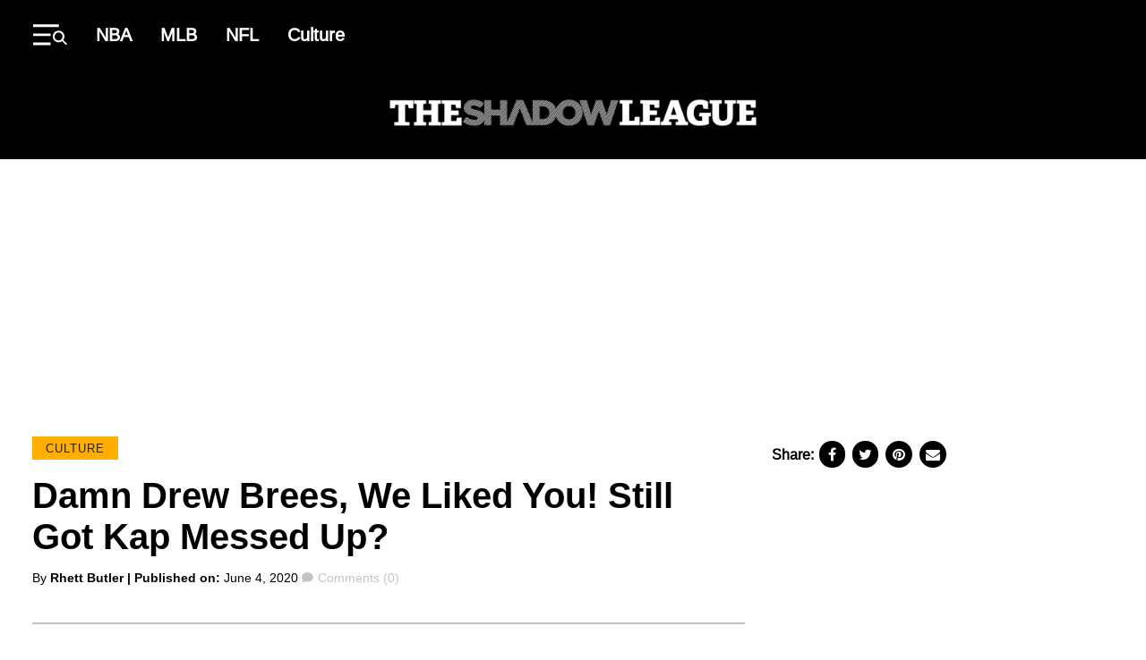

--- FILE ---
content_type: text/html; charset=UTF-8
request_url: https://theshadowleague.com/damn-drew-brees-we-liked-you-still-got-kap-messed-up/
body_size: 33937
content:
<!DOCTYPE html>
<html lang="en-US" class="no-js">
<head>
  <meta charset="UTF-8"/>
  <meta name="viewport" content="width=device-width, initial-scale=1"/>
  <meta name="theme-color" content="#d23226"/>
	<script data-no-optimize="1" data-cfasync="false">!function(){"use strict";const t={adt_ei:{identityApiKey:"plainText",source:"url",type:"plaintext",priority:1},adt_eih:{identityApiKey:"sha256",source:"urlh",type:"hashed",priority:2},sh_kit:{identityApiKey:"sha256",source:"urlhck",type:"hashed",priority:3}},e=Object.keys(t);function i(t){return function(t){const e=t.match(/((?=([a-z0-9._!#$%+^&*()[\]<>-]+))\2@[a-z0-9._-]+\.[a-z0-9._-]+)/gi);return e?e[0]:""}(function(t){return t.replace(/\s/g,"")}(t.toLowerCase()))}!async function(){const n=new URL(window.location.href),o=n.searchParams;let a=null;const r=Object.entries(t).sort(([,t],[,e])=>t.priority-e.priority).map(([t])=>t);for(const e of r){const n=o.get(e),r=t[e];if(!n||!r)continue;const c=decodeURIComponent(n),d="plaintext"===r.type&&i(c),s="hashed"===r.type&&c;if(d||s){a={value:c,config:r};break}}if(a){const{value:t,config:e}=a;window.adthrive=window.adthrive||{},window.adthrive.cmd=window.adthrive.cmd||[],window.adthrive.cmd.push(function(){window.adthrive.identityApi({source:e.source,[e.identityApiKey]:t},({success:i,data:n})=>{i?window.adthrive.log("info","Plugin","detectEmails",`Identity API called with ${e.type} email: ${t}`,n):window.adthrive.log("warning","Plugin","detectEmails",`Failed to call Identity API with ${e.type} email: ${t}`,n)})})}!function(t,e){const i=new URL(e);t.forEach(t=>i.searchParams.delete(t)),history.replaceState(null,"",i.toString())}(e,n)}()}();
</script><script>(function(html){html.className = html.className.replace(/\bno-js\b/,'js')})(document.documentElement);</script>
<meta name='robots' content='index, follow, max-image-preview:large, max-snippet:-1, max-video-preview:-1' />
	<style>img:is([sizes="auto" i], [sizes^="auto," i]) { contain-intrinsic-size: 3000px 1500px }</style>
	
<script data-no-optimize="1" data-cfasync="false">
(function(w, d) {
	w.adthrive = w.adthrive || {};
	w.adthrive.cmd = w.adthrive.cmd || [];
	w.adthrive.plugin = 'adthrive-ads-3.10.0';
	w.adthrive.host = 'ads.adthrive.com';
	w.adthrive.integration = 'plugin';

	var commitParam = (w.adthriveCLS && w.adthriveCLS.bucket !== 'prod' && w.adthriveCLS.branch) ? '&commit=' + w.adthriveCLS.branch : '';

	var s = d.createElement('script');
	s.async = true;
	s.referrerpolicy='no-referrer-when-downgrade';
	s.src = 'https://' + w.adthrive.host + '/sites/6129337d8d5f5a138ce29c89/ads.min.js?referrer=' + w.encodeURIComponent(w.location.href) + commitParam + '&cb=' + (Math.floor(Math.random() * 100) + 1) + '';
	var n = d.getElementsByTagName('script')[0];
	n.parentNode.insertBefore(s, n);
})(window, document);
</script>
<link rel="dns-prefetch" href="https://ads.adthrive.com/"><link rel="preconnect" href="https://ads.adthrive.com/"><link rel="preconnect" href="https://ads.adthrive.com/" crossorigin>
	<!-- This site is optimized with the Yoast SEO Premium plugin v26.8 (Yoast SEO v26.8) - https://yoast.com/product/yoast-seo-premium-wordpress/ -->
	<title>Damn Drew Brees, We Liked You! Still Got Kap Messed Up?</title>
	<meta name="description" content="Drew Brees? No, not you... You were my guy that made the Saints electric and defined the &quot;Who Dat&quot; nation. But today, you disappointed me with your" />
	<link rel="canonical" href="https://theshadowleague.com/damn-drew-brees-we-liked-you-still-got-kap-messed-up/" />
	<meta property="og:locale" content="en_US" />
	<meta property="og:type" content="article" />
	<meta property="og:title" content="Damn Drew Brees, We Liked You! Still Got Kap Messed Up?" />
	<meta property="og:description" content="Drew Brees? No, not you... You were my guy that made the Saints electric and defined the &quot;Who Dat&quot; nation. But today, you disappointed me with your" />
	<meta property="og:url" content="https://theshadowleague.com/damn-drew-brees-we-liked-you-still-got-kap-messed-up/" />
	<meta property="og:site_name" content="The Shadow League" />
	<meta property="article:publisher" content="https://www.facebook.com/TheShadowLeague.TSL" />
	<meta property="article:author" content="http://facebook.com/rhettebutler" />
	<meta property="article:published_time" content="2020-06-04T15:10:39+00:00" />
	<meta property="article:modified_time" content="2020-06-04T15:17:37+00:00" />
	<meta property="og:image" content="https://theshadowleague.com/wp-content/uploads/;https://res.cloudinary.com/the-shadow-league-digital/image/upload/v1591220195/Drew-Brees-kneels_kuqoar.jpg" />
	<meta property="og:image:width" content="1" />
	<meta property="og:image:height" content="1" />
	<meta property="og:image:type" content="image/jpeg" />
	<meta name="author" content="Rhett Butler" />
	<meta name="twitter:card" content="summary_large_image" />
	<meta name="twitter:creator" content="@http://twitter.com/rhettebutler" />
	<meta name="twitter:site" content="@ShadowLeague" />
	<meta name="twitter:label1" content="Written by" />
	<meta name="twitter:data1" content="Rhett Butler" />
	<meta name="twitter:label2" content="Est. reading time" />
	<meta name="twitter:data2" content="3 minutes" />
	<!-- / Yoast SEO Premium plugin. -->


<link rel='dns-prefetch' href='//cdnjs.cloudflare.com' />
<link rel="alternate" type="application/rss+xml" title="The Shadow League &raquo; Feed" href="https://theshadowleague.com/feed/" />
<link rel="alternate" type="application/rss+xml" title="The Shadow League &raquo; Comments Feed" href="https://theshadowleague.com/comments/feed/" />
<link rel="alternate" type="application/rss+xml" title="The Shadow League &raquo; Damn Drew Brees, We Liked You! Still Got Kap Messed Up? Comments Feed" href="https://theshadowleague.com/damn-drew-brees-we-liked-you-still-got-kap-messed-up/feed/" />
<script type="text/javascript">
/* <![CDATA[ */
window._wpemojiSettings = {"baseUrl":"https:\/\/s.w.org\/images\/core\/emoji\/16.0.1\/72x72\/","ext":".png","svgUrl":"https:\/\/s.w.org\/images\/core\/emoji\/16.0.1\/svg\/","svgExt":".svg","source":{"concatemoji":"https:\/\/theshadowleague.com\/wp-includes\/js\/wp-emoji-release.min.js?ver=6.8.3"}};
/*! This file is auto-generated */
!function(s,n){var o,i,e;function c(e){try{var t={supportTests:e,timestamp:(new Date).valueOf()};sessionStorage.setItem(o,JSON.stringify(t))}catch(e){}}function p(e,t,n){e.clearRect(0,0,e.canvas.width,e.canvas.height),e.fillText(t,0,0);var t=new Uint32Array(e.getImageData(0,0,e.canvas.width,e.canvas.height).data),a=(e.clearRect(0,0,e.canvas.width,e.canvas.height),e.fillText(n,0,0),new Uint32Array(e.getImageData(0,0,e.canvas.width,e.canvas.height).data));return t.every(function(e,t){return e===a[t]})}function u(e,t){e.clearRect(0,0,e.canvas.width,e.canvas.height),e.fillText(t,0,0);for(var n=e.getImageData(16,16,1,1),a=0;a<n.data.length;a++)if(0!==n.data[a])return!1;return!0}function f(e,t,n,a){switch(t){case"flag":return n(e,"\ud83c\udff3\ufe0f\u200d\u26a7\ufe0f","\ud83c\udff3\ufe0f\u200b\u26a7\ufe0f")?!1:!n(e,"\ud83c\udde8\ud83c\uddf6","\ud83c\udde8\u200b\ud83c\uddf6")&&!n(e,"\ud83c\udff4\udb40\udc67\udb40\udc62\udb40\udc65\udb40\udc6e\udb40\udc67\udb40\udc7f","\ud83c\udff4\u200b\udb40\udc67\u200b\udb40\udc62\u200b\udb40\udc65\u200b\udb40\udc6e\u200b\udb40\udc67\u200b\udb40\udc7f");case"emoji":return!a(e,"\ud83e\udedf")}return!1}function g(e,t,n,a){var r="undefined"!=typeof WorkerGlobalScope&&self instanceof WorkerGlobalScope?new OffscreenCanvas(300,150):s.createElement("canvas"),o=r.getContext("2d",{willReadFrequently:!0}),i=(o.textBaseline="top",o.font="600 32px Arial",{});return e.forEach(function(e){i[e]=t(o,e,n,a)}),i}function t(e){var t=s.createElement("script");t.src=e,t.defer=!0,s.head.appendChild(t)}"undefined"!=typeof Promise&&(o="wpEmojiSettingsSupports",i=["flag","emoji"],n.supports={everything:!0,everythingExceptFlag:!0},e=new Promise(function(e){s.addEventListener("DOMContentLoaded",e,{once:!0})}),new Promise(function(t){var n=function(){try{var e=JSON.parse(sessionStorage.getItem(o));if("object"==typeof e&&"number"==typeof e.timestamp&&(new Date).valueOf()<e.timestamp+604800&&"object"==typeof e.supportTests)return e.supportTests}catch(e){}return null}();if(!n){if("undefined"!=typeof Worker&&"undefined"!=typeof OffscreenCanvas&&"undefined"!=typeof URL&&URL.createObjectURL&&"undefined"!=typeof Blob)try{var e="postMessage("+g.toString()+"("+[JSON.stringify(i),f.toString(),p.toString(),u.toString()].join(",")+"));",a=new Blob([e],{type:"text/javascript"}),r=new Worker(URL.createObjectURL(a),{name:"wpTestEmojiSupports"});return void(r.onmessage=function(e){c(n=e.data),r.terminate(),t(n)})}catch(e){}c(n=g(i,f,p,u))}t(n)}).then(function(e){for(var t in e)n.supports[t]=e[t],n.supports.everything=n.supports.everything&&n.supports[t],"flag"!==t&&(n.supports.everythingExceptFlag=n.supports.everythingExceptFlag&&n.supports[t]);n.supports.everythingExceptFlag=n.supports.everythingExceptFlag&&!n.supports.flag,n.DOMReady=!1,n.readyCallback=function(){n.DOMReady=!0}}).then(function(){return e}).then(function(){var e;n.supports.everything||(n.readyCallback(),(e=n.source||{}).concatemoji?t(e.concatemoji):e.wpemoji&&e.twemoji&&(t(e.twemoji),t(e.wpemoji)))}))}((window,document),window._wpemojiSettings);
/* ]]> */
</script>
<style id='wp-emoji-styles-inline-css' type='text/css'>

	img.wp-smiley, img.emoji {
		display: inline !important;
		border: none !important;
		box-shadow: none !important;
		height: 1em !important;
		width: 1em !important;
		margin: 0 0.07em !important;
		vertical-align: -0.1em !important;
		background: none !important;
		padding: 0 !important;
	}
</style>
<link rel='stylesheet' id='wp-block-library-css' href='https://theshadowleague.com/wp-includes/css/dist/block-library/style.min.css?ver=6.8.3' type='text/css' media='all' />
<style id='classic-theme-styles-inline-css' type='text/css'>
/*! This file is auto-generated */
.wp-block-button__link{color:#fff;background-color:#32373c;border-radius:9999px;box-shadow:none;text-decoration:none;padding:calc(.667em + 2px) calc(1.333em + 2px);font-size:1.125em}.wp-block-file__button{background:#32373c;color:#fff;text-decoration:none}
</style>
<style id='global-styles-inline-css' type='text/css'>
:root{--wp--preset--aspect-ratio--square: 1;--wp--preset--aspect-ratio--4-3: 4/3;--wp--preset--aspect-ratio--3-4: 3/4;--wp--preset--aspect-ratio--3-2: 3/2;--wp--preset--aspect-ratio--2-3: 2/3;--wp--preset--aspect-ratio--16-9: 16/9;--wp--preset--aspect-ratio--9-16: 9/16;--wp--preset--color--black: #000000;--wp--preset--color--cyan-bluish-gray: #abb8c3;--wp--preset--color--white: #ffffff;--wp--preset--color--pale-pink: #f78da7;--wp--preset--color--vivid-red: #cf2e2e;--wp--preset--color--luminous-vivid-orange: #ff6900;--wp--preset--color--luminous-vivid-amber: #fcb900;--wp--preset--color--light-green-cyan: #7bdcb5;--wp--preset--color--vivid-green-cyan: #00d084;--wp--preset--color--pale-cyan-blue: #8ed1fc;--wp--preset--color--vivid-cyan-blue: #0693e3;--wp--preset--color--vivid-purple: #9b51e0;--wp--preset--color--primary: #d6252b;--wp--preset--color--secondary: #000000;--wp--preset--color--tertiary: #c4c4c4;--wp--preset--color--quantanary: #f4f4f4;--wp--preset--gradient--vivid-cyan-blue-to-vivid-purple: linear-gradient(135deg,rgba(6,147,227,1) 0%,rgb(155,81,224) 100%);--wp--preset--gradient--light-green-cyan-to-vivid-green-cyan: linear-gradient(135deg,rgb(122,220,180) 0%,rgb(0,208,130) 100%);--wp--preset--gradient--luminous-vivid-amber-to-luminous-vivid-orange: linear-gradient(135deg,rgba(252,185,0,1) 0%,rgba(255,105,0,1) 100%);--wp--preset--gradient--luminous-vivid-orange-to-vivid-red: linear-gradient(135deg,rgba(255,105,0,1) 0%,rgb(207,46,46) 100%);--wp--preset--gradient--very-light-gray-to-cyan-bluish-gray: linear-gradient(135deg,rgb(238,238,238) 0%,rgb(169,184,195) 100%);--wp--preset--gradient--cool-to-warm-spectrum: linear-gradient(135deg,rgb(74,234,220) 0%,rgb(151,120,209) 20%,rgb(207,42,186) 40%,rgb(238,44,130) 60%,rgb(251,105,98) 80%,rgb(254,248,76) 100%);--wp--preset--gradient--blush-light-purple: linear-gradient(135deg,rgb(255,206,236) 0%,rgb(152,150,240) 100%);--wp--preset--gradient--blush-bordeaux: linear-gradient(135deg,rgb(254,205,165) 0%,rgb(254,45,45) 50%,rgb(107,0,62) 100%);--wp--preset--gradient--luminous-dusk: linear-gradient(135deg,rgb(255,203,112) 0%,rgb(199,81,192) 50%,rgb(65,88,208) 100%);--wp--preset--gradient--pale-ocean: linear-gradient(135deg,rgb(255,245,203) 0%,rgb(182,227,212) 50%,rgb(51,167,181) 100%);--wp--preset--gradient--electric-grass: linear-gradient(135deg,rgb(202,248,128) 0%,rgb(113,206,126) 100%);--wp--preset--gradient--midnight: linear-gradient(135deg,rgb(2,3,129) 0%,rgb(40,116,252) 100%);--wp--preset--font-size--small: 13px;--wp--preset--font-size--medium: 24px;--wp--preset--font-size--large: 40px;--wp--preset--font-size--x-large: 42px;--wp--preset--font-size--normal: 20px;--wp--preset--spacing--20: 0.44rem;--wp--preset--spacing--30: 0.67rem;--wp--preset--spacing--40: 1rem;--wp--preset--spacing--50: 1.5rem;--wp--preset--spacing--60: 2.25rem;--wp--preset--spacing--70: 3.38rem;--wp--preset--spacing--80: 5.06rem;--wp--preset--shadow--natural: 6px 6px 9px rgba(0, 0, 0, 0.2);--wp--preset--shadow--deep: 12px 12px 50px rgba(0, 0, 0, 0.4);--wp--preset--shadow--sharp: 6px 6px 0px rgba(0, 0, 0, 0.2);--wp--preset--shadow--outlined: 6px 6px 0px -3px rgba(255, 255, 255, 1), 6px 6px rgba(0, 0, 0, 1);--wp--preset--shadow--crisp: 6px 6px 0px rgba(0, 0, 0, 1);}:where(.is-layout-flex){gap: 0.5em;}:where(.is-layout-grid){gap: 0.5em;}body .is-layout-flex{display: flex;}.is-layout-flex{flex-wrap: wrap;align-items: center;}.is-layout-flex > :is(*, div){margin: 0;}body .is-layout-grid{display: grid;}.is-layout-grid > :is(*, div){margin: 0;}:where(.wp-block-columns.is-layout-flex){gap: 2em;}:where(.wp-block-columns.is-layout-grid){gap: 2em;}:where(.wp-block-post-template.is-layout-flex){gap: 1.25em;}:where(.wp-block-post-template.is-layout-grid){gap: 1.25em;}.has-black-color{color: var(--wp--preset--color--black) !important;}.has-cyan-bluish-gray-color{color: var(--wp--preset--color--cyan-bluish-gray) !important;}.has-white-color{color: var(--wp--preset--color--white) !important;}.has-pale-pink-color{color: var(--wp--preset--color--pale-pink) !important;}.has-vivid-red-color{color: var(--wp--preset--color--vivid-red) !important;}.has-luminous-vivid-orange-color{color: var(--wp--preset--color--luminous-vivid-orange) !important;}.has-luminous-vivid-amber-color{color: var(--wp--preset--color--luminous-vivid-amber) !important;}.has-light-green-cyan-color{color: var(--wp--preset--color--light-green-cyan) !important;}.has-vivid-green-cyan-color{color: var(--wp--preset--color--vivid-green-cyan) !important;}.has-pale-cyan-blue-color{color: var(--wp--preset--color--pale-cyan-blue) !important;}.has-vivid-cyan-blue-color{color: var(--wp--preset--color--vivid-cyan-blue) !important;}.has-vivid-purple-color{color: var(--wp--preset--color--vivid-purple) !important;}.has-black-background-color{background-color: var(--wp--preset--color--black) !important;}.has-cyan-bluish-gray-background-color{background-color: var(--wp--preset--color--cyan-bluish-gray) !important;}.has-white-background-color{background-color: var(--wp--preset--color--white) !important;}.has-pale-pink-background-color{background-color: var(--wp--preset--color--pale-pink) !important;}.has-vivid-red-background-color{background-color: var(--wp--preset--color--vivid-red) !important;}.has-luminous-vivid-orange-background-color{background-color: var(--wp--preset--color--luminous-vivid-orange) !important;}.has-luminous-vivid-amber-background-color{background-color: var(--wp--preset--color--luminous-vivid-amber) !important;}.has-light-green-cyan-background-color{background-color: var(--wp--preset--color--light-green-cyan) !important;}.has-vivid-green-cyan-background-color{background-color: var(--wp--preset--color--vivid-green-cyan) !important;}.has-pale-cyan-blue-background-color{background-color: var(--wp--preset--color--pale-cyan-blue) !important;}.has-vivid-cyan-blue-background-color{background-color: var(--wp--preset--color--vivid-cyan-blue) !important;}.has-vivid-purple-background-color{background-color: var(--wp--preset--color--vivid-purple) !important;}.has-black-border-color{border-color: var(--wp--preset--color--black) !important;}.has-cyan-bluish-gray-border-color{border-color: var(--wp--preset--color--cyan-bluish-gray) !important;}.has-white-border-color{border-color: var(--wp--preset--color--white) !important;}.has-pale-pink-border-color{border-color: var(--wp--preset--color--pale-pink) !important;}.has-vivid-red-border-color{border-color: var(--wp--preset--color--vivid-red) !important;}.has-luminous-vivid-orange-border-color{border-color: var(--wp--preset--color--luminous-vivid-orange) !important;}.has-luminous-vivid-amber-border-color{border-color: var(--wp--preset--color--luminous-vivid-amber) !important;}.has-light-green-cyan-border-color{border-color: var(--wp--preset--color--light-green-cyan) !important;}.has-vivid-green-cyan-border-color{border-color: var(--wp--preset--color--vivid-green-cyan) !important;}.has-pale-cyan-blue-border-color{border-color: var(--wp--preset--color--pale-cyan-blue) !important;}.has-vivid-cyan-blue-border-color{border-color: var(--wp--preset--color--vivid-cyan-blue) !important;}.has-vivid-purple-border-color{border-color: var(--wp--preset--color--vivid-purple) !important;}.has-vivid-cyan-blue-to-vivid-purple-gradient-background{background: var(--wp--preset--gradient--vivid-cyan-blue-to-vivid-purple) !important;}.has-light-green-cyan-to-vivid-green-cyan-gradient-background{background: var(--wp--preset--gradient--light-green-cyan-to-vivid-green-cyan) !important;}.has-luminous-vivid-amber-to-luminous-vivid-orange-gradient-background{background: var(--wp--preset--gradient--luminous-vivid-amber-to-luminous-vivid-orange) !important;}.has-luminous-vivid-orange-to-vivid-red-gradient-background{background: var(--wp--preset--gradient--luminous-vivid-orange-to-vivid-red) !important;}.has-very-light-gray-to-cyan-bluish-gray-gradient-background{background: var(--wp--preset--gradient--very-light-gray-to-cyan-bluish-gray) !important;}.has-cool-to-warm-spectrum-gradient-background{background: var(--wp--preset--gradient--cool-to-warm-spectrum) !important;}.has-blush-light-purple-gradient-background{background: var(--wp--preset--gradient--blush-light-purple) !important;}.has-blush-bordeaux-gradient-background{background: var(--wp--preset--gradient--blush-bordeaux) !important;}.has-luminous-dusk-gradient-background{background: var(--wp--preset--gradient--luminous-dusk) !important;}.has-pale-ocean-gradient-background{background: var(--wp--preset--gradient--pale-ocean) !important;}.has-electric-grass-gradient-background{background: var(--wp--preset--gradient--electric-grass) !important;}.has-midnight-gradient-background{background: var(--wp--preset--gradient--midnight) !important;}.has-small-font-size{font-size: var(--wp--preset--font-size--small) !important;}.has-medium-font-size{font-size: var(--wp--preset--font-size--medium) !important;}.has-large-font-size{font-size: var(--wp--preset--font-size--large) !important;}.has-x-large-font-size{font-size: var(--wp--preset--font-size--x-large) !important;}
:where(.wp-block-post-template.is-layout-flex){gap: 1.25em;}:where(.wp-block-post-template.is-layout-grid){gap: 1.25em;}
:where(.wp-block-columns.is-layout-flex){gap: 2em;}:where(.wp-block-columns.is-layout-grid){gap: 2em;}
:root :where(.wp-block-pullquote){font-size: 1.5em;line-height: 1.6;}
</style>
<link rel='stylesheet' id='styles-css' href='https://theshadowleague.com/wp-content/themes/atlanta-black-star/dist/css/style.css?ver=1.0.2' type='text/css' media='all' />
<link rel='stylesheet' id='custom-css-css' href='https://theshadowleague.com/wp-content/themes/atlanta-black-star/assets/css/custom/custom.css?ver=100624' type='text/css' media='all' />
<link rel='stylesheet' id='font-awesome-css' href='https://cdnjs.cloudflare.com/ajax/libs/font-awesome/4.7.0/css/font-awesome.min.css?ver=6.8.3' type='text/css' media='all' />
<link rel="https://api.w.org/" href="https://theshadowleague.com/wp-json/" /><link rel="alternate" title="JSON" type="application/json" href="https://theshadowleague.com/wp-json/wp/v2/posts/154270" /><link rel="EditURI" type="application/rsd+xml" title="RSD" href="https://theshadowleague.com/xmlrpc.php?rsd" />
<link rel='shortlink' href='https://theshadowleague.com/?p=154270' />
<link rel="alternate" title="oEmbed (JSON)" type="application/json+oembed" href="https://theshadowleague.com/wp-json/oembed/1.0/embed?url=https%3A%2F%2Ftheshadowleague.com%2Fdamn-drew-brees-we-liked-you-still-got-kap-messed-up%2F" />
<link rel="alternate" title="oEmbed (XML)" type="text/xml+oembed" href="https://theshadowleague.com/wp-json/oembed/1.0/embed?url=https%3A%2F%2Ftheshadowleague.com%2Fdamn-drew-brees-we-liked-you-still-got-kap-messed-up%2F&#038;format=xml" />
<!-- Google Tag Manager -->
<script>(function(w,d,s,l,i){w[l]=w[l]||[];w[l].push({'gtm.start':
new Date().getTime(),event:'gtm.js'});var f=d.getElementsByTagName(s)[0],
j=d.createElement(s),dl=l!='dataLayer'?'&l='+l:'';j.async=true;j.src=
'https://www.googletagmanager.com/gtm.js?id='+i+dl;f.parentNode.insertBefore(j,f);
})(window,document,'script','dataLayer','GTM-TNBWP6K9');</script>
<!-- End Google Tag Manager -->
<!-- Global site tag (gtag.js) - Google Analytics -->
<script async src="https://www.googletagmanager.com/gtag/js?id=UA-32234084-1"></script>
<script>
  window.dataLayer = window.dataLayer || [];
  function gtag(){dataLayer.push(arguments);}
  gtag('js', new Date());

  gtag('config', 'UA-32234084-1');
</script>

  <script>
      (function(){
          // Function to update JWPlayer
          function updateJWPlayer() {
              console.log("Update JWPlayer function called");
              jwplayer('njg9J21R').once('adBreakEnd', function() {
                  jwplayer('njg9J21R').once('playlistItem', function() {
                      jwplayer('njg9J21R').play();
                      console.log("Play has been called on new playlist");
                  });
                  jwplayer('njg9J21R').load("https://cdn.jwplayer.com/v2/playlists/gBUqdOXK?format=mrss");
                  console.log('New playlist inserted');
              });
          };

          // Checking if the article belongs to the "category-news"
          let articles = document.getElementsByTagName('article');
          if (articles.length > 0 && articles[0].classList.contains("category-news")) {
              console.log("News Article");
              let mList = document.querySelectorAll('.td-post-content');
              options = {
                  childList: true,
              },
                  observer = new MutationObserver(mCallback);

              // Mutation callback function
              function mCallback(mutations) {
                  for (let mutation of mutations) {
                      console.log(mutation);
                      if (mutation.addedNodes[0]?.id === "adthrive-collapse-container") {
                          updateJWPlayer();
                          observer.disconnect();
                      }
                  }
              }
              // Observing mutations on post content elements
              for (var i = 0; i < mList.length; i++) {
                  observer.observe(mList[i], options);
              }
          }
      })();
  </script>



	

<script type="application/ld+json" class="saswp-schema-markup-output">
[{"@context":"https:\/\/schema.org\/","@type":"NewsArticle","@id":"https:\/\/theshadowleague.com\/damn-drew-brees-we-liked-you-still-got-kap-messed-up\/#newsarticle","url":"https:\/\/theshadowleague.com\/damn-drew-brees-we-liked-you-still-got-kap-messed-up\/","headline":"Damn Drew Brees, We Liked You! Still Got Kap Messed Up?","mainEntityOfPage":"https:\/\/theshadowleague.com\/damn-drew-brees-we-liked-you-still-got-kap-messed-up\/","datePublished":"2020-06-04T11:10:39-04:00","dateModified":"2020-06-04T11:17:37-04:00","description":"Drew Brees? No, not you... You were my guy that made the Saints electric and defined the \"Who Dat\" nation. But today, you disappointed me","articleSection":"Culture","articleBody":"Drew Brees? No, not you...    You were my guy that made the Saints electric and defined the \"Who Dat\" nation. But today, you disappointed me with your limited knowledge of your former peer, Colin Kaepernick.    If you hadn't heard, Drew Brees was asked about Kaepernick's protest in relation to the current global protest movement.    https:\/\/twitter.com\/YahooFinance\/status\/1268206174073126915?s20    \"I will never agree with anybody disrespecting the flag of the United States of America or our country. Let me just tell you what I see or what I feel when the national anthem is played and when I look at the flag of the United States.    \"I envision my two grandfathers, fought for this country during World War II, one in the Army and one in the Marine Corps. Both risking their lives to protect our country and try to make our country and this world a better place. So every time I stand with my hand over my heart looking at that flag and singing the national anthem, that's what I think about,\" he said.    https:\/\/twitter.com\/kennybeats\/status\/1268285941870768128?s20    So people of color never had relatives that served during the major world wars, Drew?    Last I checked, African-Americans were in every branch of the armed services, which were formally segregated. I also remember, these same patriots of color coming back to a country that still looked at them as trash. No jobs, no opportunity, and still the ever present threat of danger for your life.    https:\/\/twitter.com\/6LACK\/status\/1268290022920400896?s20    This is also the legacy of those who served.    In addition, the fact that this country refuses to acknowledge its original sin of slavery with a concession. The descendants of the Diaspora need an apology and recompense and the fact that it isn't completed yet is the reason we feel aggrieved, Drew.  If You Won't Listen To Us, Listen To Billionaire Bob  Black Entertainment Television co-founder Robert Johnson dropped a bomb on CNBC Monday. He said the U.S. government should provide $14 trillion of reparations for slavery to help reduce racial inequality.    https:\/\/twitter.com\/BlackAmCaucus\/status\/1267472990683508737?s20    \u201cNow is the time to go big\u201d to keep America from dividing into two separate and unequal societies, Johnson said on \u201cSquawk Box.    \u201cWealth transfer is what\u2019s needed,\u201d Johnson added. \u201cThink about this. Since 200-plus-years or so of slavery, labor taken with no compensation, is a wealth transfer. Denial of access to education, which is a primary driver of accumulation of income and wealth, is a wealth transfer.\u201d    https:\/\/twitter.com\/SaycheeseDGTL\/status\/1267908789421965314?s20    Johnson, 74, became a billionaire in 2001 when he sold BET to Viacom. Soon after, he started the investment firm, The RLJ Cos. Johnson believes what all African-Americans know, the wealth divide and police brutality against blacks are at the heart of protests against police brutality and the death of George Floyd.    Johnson called reparations the \u201caffirmative action program of all time.\u201d It would signal that America acknowledges \u201cdamages that are owed\u201d for the unequal playing field created by slavery.  Drew Down  The systemic racism that permeates America created a Drew Brees. The ability to whitewash the truth is something only the privileged can do.    If Drew Brees really wanted to say something impactful, it shouldn't have been just to espouse his love for this country. He should have placed an addendum, that he understands that the origin and current lack of change since the national anthem's creation is what led Kap to take a knee.    https:\/\/twitter.com\/Kaepernick7\/status\/1268255523280953350?s20    Not disrespect to the troops.    But in respect and deference to the troops of color and all persons of color that are all united by struggle. If Drew Brees would hop of the All-American quarterback schtick and just be a man, he would recognize the layers of pain wrapped in America.    Talk solutions, Brees, not your unchanged small-windowed perception.    &nbsp;","keywords":["Colin Kaepernick"," Drew Brees"," New Orleans Saints"," NFL"," "],"name":"Damn Drew Brees, We Liked You! Still Got Kap Messed Up?","thumbnailUrl":"https:\/\/theshadowleague.com\/wp-content\/uploads\/;https:\/\/res.cloudinary.com\/the-shadow-league-digital\/image\/upload\/v1591220195\/Drew-Brees-kneels_kuqoar.jpg","wordCount":"592","timeRequired":"PT2M37S","mainEntity":{"@type":"WebPage","@id":"https:\/\/theshadowleague.com\/damn-drew-brees-we-liked-you-still-got-kap-messed-up\/"},"author":{"@type":"Person","name":"Rhett Butler","description":"Rhett Butler is a Boxing Writer Association of America Journalist, Play-By-Play Commentator, Combat Sports Insider, and Former Mixed Martial Arts and Boxing Promoter. The New York City native honed his skills at various news outlets including but not limited to: TIME Magazine, Money Magazine, CNN's Wolf Blitzer Reports, and more. Rhett\u00a0hosts the \r\nPRITTY Left Hook podcast, a polarizing combat sports insider's take featuring the world's biggest names.","url":"https:\/\/theshadowleague.com\/author\/rhett\/","sameAs":["http:\/\/facebook.com\/rhettebutler","http:\/\/twitter.com\/rhettebutler"],"image":{"@type":"ImageObject","url":"https:\/\/secure.gravatar.com\/avatar\/da19ac85a3f26d159088bb523937bd581697e4dd76c0307af9181af85f6efb67?s=96&d=mm&r=g","height":96,"width":96}},"editor":{"@type":"Person","name":"Rhett Butler","description":"Rhett Butler is a Boxing Writer Association of America Journalist, Play-By-Play Commentator, Combat Sports Insider, and Former Mixed Martial Arts and Boxing Promoter. The New York City native honed his skills at various news outlets including but not limited to: TIME Magazine, Money Magazine, CNN's Wolf Blitzer Reports, and more. Rhett\u00a0hosts the \r\nPRITTY Left Hook podcast, a polarizing combat sports insider's take featuring the world's biggest names.","url":"https:\/\/theshadowleague.com\/author\/rhett\/","sameAs":["http:\/\/facebook.com\/rhettebutler","http:\/\/twitter.com\/rhettebutler"],"image":{"@type":"ImageObject","url":"https:\/\/secure.gravatar.com\/avatar\/da19ac85a3f26d159088bb523937bd581697e4dd76c0307af9181af85f6efb67?s=96&d=mm&r=g","height":96,"width":96}},"publisher":{"@type":"Organization","name":"Theshadowleague","url":"https:\/\/theshadowleague.com\/","logo":{"@type":"ImageObject","url":"https:\/\/theshadowleague.com\/wp-content\/uploads\/2024\/06\/theshadowleague-logo-white.png","width":1000,"height":71}},"image":[{"@type":"ImageObject","@id":"https:\/\/theshadowleague.com\/damn-drew-brees-we-liked-you-still-got-kap-messed-up\/#primaryimage","url":"https:\/\/theshadowleague.com\/wp-content\/uploads\/;https:\/\/res.cloudinary.com\/the-shadow-league-digital\/image\/upload\/v1591220195\/Drew-Brees-kneels_kuqoar.jpg","width":"0","height":"0"}]}]
</script>

<noscript><style>.lazyload[data-src]{display:none !important;}</style></noscript><style>.lazyload{background-image:none !important;}.lazyload:before{background-image:none !important;}</style><style>.wp-block-gallery.is-cropped .blocks-gallery-item picture{height:100%;width:100%;}</style><link rel="icon" href="https://theshadowleague.com/wp-content/uploads/2018/10/theshadowleague-logo-footer-new-100x100.png" sizes="32x32" />
<link rel="icon" href="https://theshadowleague.com/wp-content/uploads/2018/10/theshadowleague-logo-footer-new.png" sizes="192x192" />
<link rel="apple-touch-icon" href="https://theshadowleague.com/wp-content/uploads/2018/10/theshadowleague-logo-footer-new.png" />
<meta name="msapplication-TileImage" content="https://theshadowleague.com/wp-content/uploads/2018/10/theshadowleague-logo-footer-new.png" />
<noscript><style id="rocket-lazyload-nojs-css">.rll-youtube-player, [data-lazy-src]{display:none !important;}</style></noscript>
  <link rel="preload" as="image" href="https://theshadowleague.com/wp-content/themes/atlanta-black-star/image/theshadowleague-logo-white.png">

  <link rel="preload" href="https://theshadowleague.com/wp-content/themes/atlanta-black-star/dist/fonts/Arimo-Regular.woff2" as="font"
        type="font/woff2" crossorigin>
  <link rel="preload" href="https://theshadowleague.com/wp-content/themes/atlanta-black-star/dist/fonts/Arimo-Regular.woff" as="font"
        type="font/woff" crossorigin>

  <link rel="preload" href="https://theshadowleague.com/wp-content/themes/atlanta-black-star/dist/fonts/Arimo-Bold.woff2" as="font"
        type="font/woff2" crossorigin>
  <link rel="preload" href="https://theshadowleague.com/wp-content/themes/atlanta-black-star/dist/fonts/Arimo-Bold.woff" as="font"
        type="font/woff" crossorigin>


  <style>
      @media screen and (max-width: 992px) {
          .mobile.earn {
              display: block !important
          }

          .mobile.earn a {
              padding: .5rem 1rem !important
          }
      }

      .mobile.earn {
          position: absolute;
          right: 1rem
      }

      .earn a {
          background: linear-gradient(to right, #bf953f, #fcf6ba, #b38728, #fbf5b7, #aa771c);
          transition: box-shadow .3s;
          position: relative;
          z-index: 0;
          color: #000 !important;
          border: none !important
      }

      .earn a:hover {
          box-shadow: inset 0 0 0 1000px #fff;
          background: #fff
      }

      hr, p {
          margin: 0 0 1em
      }

      .column, .container, .pre-header .site-logo .logo-img, .pre-header .site-logo svg.abs-logo, .site-header .site-logo svg.abs-logo, select, table {
          width: 100%
      }

      .pre-footer .container, body {
          -webkit-box-orient: vertical;
          -webkit-box-direction: normal
      }

      .grid, .pre-footer .container, body {
          -webkit-box-direction: normal
      }

      .footer-menu a:hover, .footer-widget a:hover, abbr[title] {
          text-decoration: underline
      }

      @font-face {
          font-family: 'Arimo Regular';
          font-style: normal;
          font-weight: 400;
          font-display: swap;
          src: url('https://theshadowleague.com/wp-content/themes/atlanta-black-star/dist/fonts/Arimo-Regular.eot');
          src: local('Arimo Regular'), url('https://theshadowleague.com/wp-content/themes/atlanta-black-star/dist/fonts/Arimo-Regular.woff2') format('woff2'), url('https://theshadowleague.com/wp-content/themes/atlanta-black-star/dist/fonts/Arimo-Regular.woff') format('woff'), url('https://theshadowleague.com/wp-content/themes/atlanta-black-star/dist/fonts/Arimo-Regular.ttf') format('truetype')
      }

      @font-face {
          font-family: 'Arimo Bold';
          font-style: normal;
          font-weight: 700;
          font-display: swap;
          src: url('https://theshadowleague.com/wp-content/themes/atlanta-black-star/dist/fonts/Arimo-Bold.eot');
          src: local('Arimo Bold'), url('https://theshadowleague.com/wp-content/themes/atlanta-black-star/dist/fonts/Arimo-Bold.woff2') format('woff2'), url('https://theshadowleague.com/wp-content/themes/atlanta-black-star/dist/fonts/Arimo-Bold.woff') format('woff'), url('https://theshadowleague.com/wp-content/themes/atlanta-black-star/dist/fonts/Arimo-Bold.ttf') format('truetype')
      }

      :root {
          --c-black: #000;
          --c-white: #fff;
          --c-red: #8b8b8b;
          --c-gray-100: #f4f4f4;
          --c-gray-200: #c4c4c4;
          --c-gray-400: #979797;
          --c-primary: #8b8b8b;
          --c-secondary: #000;
          --c-tertiary: #c4c4c4;
          --c-quantanary: #f4f4f4;
          --c-quinary: #c1c1c1;
          --c-modal-overlay: rgba(0, 0, 0, 0.25);
          --site-contained-width: 73.688em;
          --site-contained-width-large: 85em;
          --site-column-gutter: 1.875em;
          --site-column-gutter-negative: -1.875em;
          --site-column-gutter-rem: 1.875rem;
          --site-outer-gutter: var(--site-column-gutter);
          --site-max-width: calc(var(--site-contained-width) + var(--site-column-gutter) * 2);
          --site-max-width-large: calc(var(--site-contained-width-large) + var(--site-column-gutter) * 2);
          --spacing-unit: var(--site-column-gutter);
          --spacing-unit-rem: var(--site-column-gutter-rem);
          --f-primary: "Arimo Regular", "Helvetica Neue", Helvetica, Arial, sans-serif;
          --f-primary-bold: "Arimo Bold", "Helvetica Neue", Helvetica, Arial, sans-serif;
          --fs-10: 10px;
          --fs-11: 11px;
          --fs-12: 12px;
          --fs-13: 13px;
          --fs-14: 14px;
          --fs-15: 15px;
          --fs-16: 16px;
          --fs-17: 17px;
          --fs-18: 18px;
          --fs-20: 20px;
          --fs-24: 24px;
          --fs-26: 26px;
          --fs-28: 28px;
          --fs-30: 30px;
          --fs-40: 40px;
          --fw-normal: 400;
          --fw-book: 500;
          --fw-bold: 600;
          --ls-small: 0.5px
      }

      body {
          display: -webkit-box;
          display: -ms-flexbox;
          display: flex;
          -ms-flex-direction: column;
          flex-direction: column;
          margin: 0;
          min-height: 100vh;
          color: var(--c-black);
          font-family: var(--f-primary)
      }

      .footer-contribute, .footer-subscribe, .primary-links-menu .sub-menu.-is-open, .primary-links-menu .sub-menu[aria-hidden=false], br, figcaption, figure, header, main {
          display: block
      }

      .grid, .pre-header .container {
          display: -webkit-box;
          display: -ms-flexbox
      }

      footer {
          -webkit-box-flex: 0;
          -ms-flex: none;
          flex: none
      }

      html {
          -webkit-box-sizing: border-box;
          box-sizing: border-box;
          font-family: sans-serif;
          -moz-osx-font-smoothing: grayscale;
          -webkit-font-smoothing: antialiased;
          font-smoothing: antialiased;
          height: 100%;
          line-height: 1.15;
          -ms-text-size-adjust: 100%;
          -webkit-text-size-adjust: 100%;
          scroll-behavior: smooth
      }

      *, :after, :before {
          -webkit-box-sizing: border-box;
          box-sizing: border-box
      }

      hr {
          -webkit-box-sizing: content-box;
          box-sizing: content-box;
          height: 0;
          overflow: visible
      }

      a {
          background-color: #fff0;
          text-decoration: none;
          -webkit-text-decoration-skip: objects;
          -webkit-transition: color .2s;
          transition: color .2s
      }

      abbr[title] {
          border-bottom: none
      }

      b, strong {
          font-weight: 700
      }

      img {
          border-style: none
      }

      svg:not(:root) {
          overflow: hidden
      }

      button, input, optgroup, select, textarea {
          font-family: sans-serif;
          font-size: 100%;
          line-height: 1.15;
          margin: 0
      }

      button, select {
          text-transform: none
      }

      [type=search]::-webkit-search-cancel-button, [type=search]::-webkit-search-decoration {
          -webkit-appearance: none
      }

      ::-webkit-file-upload-button {
          -webkit-appearance: button;
          font: inherit
      }

      p {
          padding: 0
      }

      h1, h2, h3, h4, h5, h6 {
          font-family: var(--f-primary);
          font-weight: var(--fw-book);
          margin: .67rem 0;
          padding: 0
      }

      .site-main, figure {
          margin: 0
      }

      .container, .section {
          margin: 0 auto;
          position: relative
      }

      table {
          border: 0;
          border-collapse: collapse;
          border-spacing: 0
      }

      td {
          vertical-align: top
      }

      embed, iframe, object {
          max-width: 100%
      }

      .section {
          padding: 1.875rem 0;
          padding: calc(var(--spacing-unit-rem)) 0;
          z-index: 1
      }

      .section.is-background-primary + .section.is-background-primary {
          padding-top: 0
      }

      .single-post .site-main .section {
          padding: 1.875rem 0 0;
          padding: calc(var(--spacing-unit-rem)) 0 0
      }

      aside {
          margin-bottom: 1.25em;
          margin-bottom: calc(var(--spacing-unit) / 1.5)
      }

      .grid {
          -webkit-box-sizing: border-box;
          box-sizing: border-box;
          display: flex;
          -webkit-box-orient: horizontal;
          -ms-flex-flow: row wrap;
          flex-flow: row wrap
      }

      @media (max-width: 47.9375em) {
          html.js .grid.mobile-scroll {
              -ms-flex-wrap: nowrap;
              flex-wrap: nowrap;
              overflow-x: scroll;
              position: relative
          }

          html.js .grid.mobile-scroll .column {
              max-width: 82%;
              width: 320px
          }
      }

      .column {
          display: block;
          -webkit-box-flex: 0;
          -ms-flex: 0 0 auto;
          flex: 0 0 auto;
          padding: 0 .9375em 1.25rem;
          padding: 0 calc(var(--site-column-gutter) / 2) calc(var(--site-column-gutter-rem) / 1.5);
          -webkit-transition: .1s ease-in-out;
          transition: .1s ease-in-out
      }

      .container {
          max-width: 77.438em;
          max-width: var(--site-max-width);
          padding: 0 .9375em
      }

      @media (min-width: 90em) {
          .container {
              max-width: 88.75em;
              max-width: var(--site-max-width-large)
          }
      }

      .pre-header {
          background-color: #000;
          background-color: var(--c-black);
          height: 50px;
          position: relative;
          width: 100%;
          z-index: 2
      }

      .pre-header .container {
          -webkit-box-align: center;
          -ms-flex-align: center;
          align-items: center;
          display: flex;
          padding-left: 1rem;
          padding-top: 0
      }

      .contribute-payments, .pre-header .cta-menu, .pre-header .pre-menu, .primary-links-menu .sub-menu[aria-hidden=true] {
          display: none
      }

      .pre-header .menu-toggle-open {
          -webkit-box-align: center;
          -ms-flex-align: center;
          align-items: center;
          display: -webkit-box;
          display: -ms-flexbox;
          display: flex;
          height: 50px;
          width: 28px
      }

      .pre-header .pre-menu {
          font-family: Arimo Regular, Helvetica Neue, Helvetica, Arial, sans-serif;
          font-family: var(--f-primary);
          font-weight: 500
      }

      .pre-header .site-logo {
          left: 45%;
          max-width: 50%;
          position: absolute;
          top: 50%;
          -webkit-transform: translate(-50%, -50%);
          transform: translate(-50%, -50%)
      }

      .pre-header .site-logo .logo, .site-header .site-logo .logo {
          display: block;
          width: 100%
      }

      .pre-header .pre-menu, .pre-header .site-logo {
          -webkit-transition: opacity .4s ease-in;
          transition: opacity .4s ease-in
      }

      .pre-header.js-is-sticky, .pre-header.js-is-stuck, .pre-header.js-stickyscrolled {
          position: -webkit-sticky;
          position: sticky;
          top: 0
      }

      .top-links-menu {
          display: -webkit-box;
          display: -ms-flexbox;
          display: flex;
          list-style: none;
          padding-left: 0
      }

      .cta-links-menu, .menu-toggle-close {
          display: -webkit-box;
          display: -ms-flexbox
      }

      .top-links-menu li {
          margin-left: 2rem
      }

      .top-links-menu a {
          color: #fff;
          color: var(--c-white);
          font-size: 20px;
          font-size: var(--fs-20);
          font-weight: 600;
          font-weight: var(--fw-bold);
          text-decoration: none
      }

      .primary-navigation a:focus, .primary-navigation a:hover, .top-links-menu a:focus, .top-links-menu a:hover {
          color: #f4f4f4;
          color: var(--c-gray-100)
      }

      .pre-header .cta-menu {
          margin-left: auto
      }

      .cta-links-menu {
          display: flex;
          list-style: none;
          padding: 0
      }

      .cta-links-menu a {
          border: 1px solid var(--c-white);
          color: var(--c-white);
          display: block;
          font-size: var(--fs-13);
          font-weight: var(--fw-bold);
          letter-spacing: var(--ls-small);
          margin: 0 0 0 5px;
          padding: 1em;
          text-align: center;
          text-decoration: none;
          text-transform: uppercase;
          -webkit-transition: .2s;
          transition: .2s
      }

      .cta-links-menu a:hover {
          background-color: var(--c-white);
          color: var(--c-black)
      }

      .cta-links-menu .menu-item:first-child a {
          background-color: var(--c-primary);
          border-color: var(--c-primary);
          margin-left: 0;
          padding: 1em 1.5em
      }

      .cta-links-menu .menu-item:first-child a:hover {
          background-color: var(--c-white);
          border-color: var(--c-white)
      }

      .cta-links-menu .menu-item.earn a, .site-navigation .cta-links-menu .menu-item.earn a {
          background: linear-gradient(to right, #bf953f, #fcf6ba, #b38728, #fbf5b7, #aa771c);
          transition: box-shadow .3s;
          position: relative;
          z-index: 0;
          color: #000
      }

      .cta-links-menu .menu-item.earn a:hover {
          box-shadow: inset 0 0 0 1000px #fff;
          background: #fff
      }

      .pre-header.js-is-sticky .cta-links-menu .menu-item.earn a {
          color: #000
      }

      .site-navigation .cta-links-menu .menu-item {
          -webkit-box-flex: 1;
          -ms-flex: 1 1 170px;
          flex: 1 1 170px
      }

      .site-navigation {
          height: 100vh;
          left: -100%;
          max-width: 100%;
          position: fixed;
          top: 0;
          -webkit-transition: .5s;
          transition: .5s
      }

      .site-navigation:not(.site-navigation-sidebar) {
          width: 100%;
          z-index: 999999
      }

      .site-navigation > .container {
          height: 100%;
          margin: 0;
          padding: 0;
          z-index: 4
      }

      .nav-content {
          background-color: #000;
          background-color: var(--c-black);
          color: #fff;
          color: var(--c-white);
          height: 100%;
          max-width: 400px;
          overflow: scroll;
          padding: 0 .9375em;
          padding: 0 calc(var(--site-outer-gutter) / 2);
          position: relative;
          width: 100%;
          z-index: 5
      }

      .nav-content:before {
          background-color: #000;
          background-color: var(--c-black);
          content: "";
          height: 100vh;
          left: -100%;
          position: absolute;
          top: 0;
          width: 100%
      }

      @media (min-width: 600px) {
          .admin-bar .pre-header.js-is-sticky, .admin-bar .pre-header.js-is-stuck {
              top: 46px !important
          }

          .admin-bar .site-navigation {
              height: calc(100vh - 46px);
              top: 46px
          }
      }

      @media (min-width: 782px) {
          .admin-bar .pre-header.js-is-sticky, .admin-bar .pre-header.js-is-stuck {
              top: 32px !important
          }

          .admin-bar .site-navigation {
              height: calc(100vh - 32px);
              top: 32px
          }
      }

      .site-navigation-overlay {
          background: rgb(0 0 0 / .25);
          background: var(--c-modal-overlay);
          height: 100vh;
          left: -100vw;
          opacity: 0;
          position: fixed;
          top: 0;
          -webkit-transition: opacity .2s .1s;
          transition: opacity .2s .1s;
          width: 100vw;
          z-index: 3
      }

      .-menu-open .site-navigation {
          left: 0
      }

      .-menu-open .site-navigation-overlay {
          left: 0;
          opacity: 1
      }

      .menu-toggle-close {
          -webkit-box-align: center;
          -ms-flex-align: center;
          align-items: center;
          display: flex;
          height: 50px;
          width: 44px
      }

      .search-form, .site-header .container {
          display: -webkit-box;
          display: -ms-flexbox
      }

      .search-form {
          border-bottom: 1px solid #fff;
          border-bottom: 1px solid var(--c-white);
          display: flex;
          -webkit-box-pack: justify;
          -ms-flex-pack: justify;
          justify-content: space-between;
          width: 100%
      }

      .search-form input[type=search] {
          -webkit-appearance: none;
          background: #fff0;
          border: 0;
          border-radius: 0;
          color: #fff;
          color: var(--c-white);
          -webkit-box-flex: 100;
          -ms-flex-positive: 100;
          flex-grow: 100;
          padding: .5em
      }

      .search-form button {
          background: #fff0;
          border: 0
      }

      .search-form .icon-search {
          height: 20px;
          width: 20px
      }

      .search-form .icon-search path {
          fill: #fff;
          fill: var(--c-white)
      }

      .footer-widget a, .primary-navigation a {
          color: #fff;
          color: var(--c-white)
      }

      .primary-links-menu {
          list-style: none;
          margin: 0 0 1rem;
          padding: 0
      }

      .primary-links-menu > .menu-item {
          border-bottom: 1px solid #fff;
          border-bottom: 1px solid var(--c-white)
      }

      .primary-links-menu > .menu-item > a {
          display: block;
          font-size: 24px;
          font-size: var(--fs-24);
          padding: .9em 0
      }

      .primary-links-menu > .menu-item.menu-item-has-children {
          -webkit-box-align: center;
          -ms-flex-align: center;
          align-items: center;
          display: -webkit-box;
          display: -ms-flexbox;
          display: flex;
          -ms-flex-wrap: wrap;
          flex-wrap: wrap;
          position: relative
      }

      .primary-links-menu > .menu-item.menu-item-has-children[aria-expanded]:after {
          background-image: url(../../assets/svg/icon-chevron.svg);
          background-position: 50%;
          background-repeat: no-repeat;
          background-size: 16px;
          content: "";
          cursor: pointer;
          height: 1em;
          margin-left: auto;
          -webkit-transition: -webkit-transform .1s;
          transition: transform .1s;
          transition: transform .1s, -webkit-transform .1s;
          width: 1em
      }

      .primary-links-menu > .menu-item.menu-item-has-children[aria-expanded=true]:after {
          -webkit-transform: rotateX(180deg);
          transform: rotateX(180deg)
      }

      .primary-links-menu .sub-menu {
          font-size: 18px;
          font-size: var(--fs-18);
          list-style: none;
          -webkit-box-ordinal-group: 4;
          -ms-flex-order: 3;
          order: 3;
          padding-bottom: 1rem;
          width: 100%
      }

      .primary-links-menu .sub-menu .menu-item a {
          line-height: 2
      }

      .site-header {
          display: none;
          max-height: 100px;
          padding: 1.25rem 0
      }

      .site-header .container {
          -webkit-box-align: center;
          -ms-flex-align: center;
          align-items: center;
          display: flex;
          -webkit-box-pack: end;
          -ms-flex-pack: end;
          justify-content: flex-end
      }

      .site-header .site-logo {
          left: 50%;
          max-width: 33%;
          position: absolute;
          top: 50%;
          -webkit-transform: translate(-50%, -50%);
          transform: translate(-50%, -50%);
          width: 490px
      }

      .site-header .site-logo .logo img {
          width: 100%;
          height: auto
      }

      .footer {
          background-color: var(--c-black);
          color: var(--c-white);
          margin-top: auto
      }

      .footer-main.container {
          padding-bottom: 100px;
          padding-top: 100px
      }

      .pre-footer {
          background-color: var(--c-white);
          border-top: 1px solid #000;
          border-top: 1px solid var(--c-black);
          color: var(--c-black);
          padding: .313rem 0
      }

      .pre-footer .container {
          -webkit-box-align: center;
          -ms-flex-align: center;
          align-items: center;
          display: -webkit-box;
          display: -ms-flexbox;
          display: flex;
          -ms-flex-direction: column;
          flex-direction: column
      }

      .footer-widget {
          color: var(--c-white)
      }

      .footer-widget .widget-title {
          font-size: 30px;
          font-size: var(--fs-30);
          font-weight: 600;
          font-weight: var(--fw-bold)
      }

      .footer-widget p {
          font-size: 18px;
          font-size: var(--fs-18);
          line-height: 1.55
      }

      .footer-widget a.button {
          border: 1px solid #fff;
          border: 1px solid var(--c-white);
          display: inline-block;
          font-size: 18px;
          font-size: var(--fs-18);
          font-weight: 600;
          font-weight: var(--fw-bold);
          margin: .5em .5em 0 0;
          min-width: 190px;
          padding: 8px 30px;
          text-align: center;
          -webkit-transition: .2s;
          transition: .2s
      }

      .footer-widget a.button:hover {
          background-color: #fff;
          background-color: var(--c-white);
          color: #000;
          color: var(--c-black);
          text-decoration: none
      }

      @media (min-width: 48em) {
          .section {
              padding: 3.75rem 0;
              padding: calc(var(--spacing-unit-rem) * 2) 0
          }

          .single-post .site-main .section {
              padding: 3.75rem 0 0;
              padding: calc(var(--spacing-unit-rem) * 2) 0 0
          }

          .grid.has-2-columns .column {
              -ms-flex-preferred-size: 50%;
              flex-basis: 50%;
              max-width: 50%
          }

          .column.is-3-column-width, .grid.has-3-columns .column {
              -ms-flex-preferred-size: 33.3333333333%;
              flex-basis: 33.3333333333%;
              max-width: 33.3333333333%
          }

          .grid.has-4-columns .column {
              -ms-flex-preferred-size: 25%;
              flex-basis: 25%;
              max-width: 25%
          }

          .column {
              padding: 0 .9375em;
              padding: 0 calc(var(--site-column-gutter) / 2) 0
          }

          .column.is-9-column-width {
              -ms-flex-preferred-size: 66.6666666666%;
              flex-basis: 66.6666666666%;
              max-width: 66.6666666666%
          }

          .column.is-10-column-width {
              -ms-flex-preferred-size: 83.33333%;
              flex-basis: 83.33333%;
              max-width: 83.33333%
          }

          .site-navigation > .container {
              padding-right: inherit
          }

          .pre-footer {
              padding: 1.563rem 0
          }

          .contribute-payments {
              display: inline-block
          }
      }

      .post-footer .container {
          padding-bottom: 1rem
      }

      .footer-menu {
          display: inline;
          list-style: none;
          margin: 0;
          padding: 0
      }

      @media (min-width: 64em) {
          .menu-toggle-close, .pre-header {
              height: 78px
          }

          .pre-header .cta-menu, .pre-header .pre-menu, .site-header {
              display: block
          }

          .pre-header .menu-toggle-open {
              height: 78px;
              width: 38px
          }

          .pre-header:not(.js-stickyscrolled) .pre-menu {
              opacity: 1;
              visibility: visible
          }

          .pre-header.js-stickyscrolled .pre-menu, .pre-header:not(.js-stickyscrolled) .site-logo {
              opacity: 0;
              visibility: hidden
          }

          .pre-header.js-stickyscrolled .site-logo {
              max-width: 325px;
              opacity: 1;
              visibility: visible
          }

          .pre-header.js-stickyscrolled .site-logo img {
              max-width: 100%;
              height: auto
          }

          .footer-main.container, .post-footer .container {
              display: -webkit-box;
              display: -ms-flexbox;
              display: flex;
              -webkit-box-pack: justify;
              -ms-flex-pack: justify;
              justify-content: space-between
          }

          .footer-main.container > .footer-widget {
              width: 35%
          }

          .footer-main.container .footer-contribute, .footer-main.container .footer-subscribe {
              width: 25%
          }

          .footer-menu {
              display: -webkit-box;
              display: -ms-flexbox;
              display: flex;
              -ms-flex-wrap: wrap;
              flex-wrap: wrap
          }
      }

      .footer-menu .menu-item {
          display: inline-block
      }

      .footer-menu .menu-item:after {
          content: "|";
          font-size: 10px;
          padding: 0 1rem
      }

      .footer-menu .menu-item:last-child:after, .footer-right-navigation .menu-item:last-child:after {
          content: none
      }

      .footer-menu a {
          color: #fff;
          color: var(--c-white);
          font-size: 13px;
          font-size: var(--fs-13)
      }

      .footer-left-navigation, .footer-right-navigation, .menu-footer-left-container, .menu-footer-right-container {
          display: inline
      }

      @media all and (max-width: 991px) {
          .archive .article, .archive .hero-article .article {
              flex-direction: row;
              display: flex
          }

          .archive .hero-article {
              position: relative
          }

          .archive .article:not(:last-child), .archive .hero-article:not(:last-child) {
              margin-bottom: 30px;
              position: relative
          }

          .archive .article:not(:last-child)::after, .archive .hero-article::after {
              content: '';
              width: 90%;
              height: 1px;
              background: #d1cece;
              position: absolute;
              bottom: 0
          }

          .archive .article-card__image-wrap, .archive .hero-article .article-card__image-wrap {
              width: 35%;
              order: 0;
              height: 100px;
              padding: 0
          }

          .archive .article-card__text-content, .archive .hero-article .article .article-card__text-content {
              width: 65%;
              padding: 0
          }

          .archive .article-card__label.article-card__link, .home-abs-post-section .article-collection-heading, .home-abs-post-section .column.is-3-column-width .featured-story:before, .home-abs-post-section .column.is-3-column-width .widget-title, .home-abs-post-section .column.is-9-column-width .excerpt, .home-abs-post-section .is-3-column-width .stay-social, .home-abs-post-section .popular-stories .article-collection-heading, .home-abs-post-section .popular-stories:before, .home-abs-post-section .short-desc .stick, .home-abs-post-section .short-desc div:not(:first-child) {
              display: none
          }

          .archive .article-card__title, .archive .hero-article .article .article-card__text-content .article-card__title {
              font-size: 16px;
              margin: 0 0 0 10px;
              line-height: 20px;
              display: -webkit-box;
              -webkit-box-orient: vertical;
              overflow: hidden;
              text-overflow: ellipsis;
              -webkit-line-clamp: 4;
              line-clamp: 4
          }

          .home-abs-post-section {
              width: 100%;
              padding-left: 10px;
              padding-right: 10px
          }

          .home-abs-post-section .grid {
              flex-flow: column wrap
          }

          .home-abs-post-section .column.is-9-column-width {
              padding: 0;
              flex-basis: 100%;
              width: 100%;
              max-width: 100%;
              flex: unset
          }

          .home-abs-post-section .column.is-9-column-width .article-card__item {
              width: 100%;
              display: flex;
              flex-flow: row;
              padding-bottom: 10px;
              margin-right: 0 !important;
              margin-left: 0
          }

          .home-abs-post-section .column.is-9-column-width .is-9-column-width {
              width: 68%;
              padding-left: 0;
              margin-left: 2%;
              padding-right: 0
          }

          .home-abs-post-section .column.is-9-column-width .is-3-column-width {
              width: 30%;
              padding-right: 0;
              padding-left: 0
          }

          .home-abs-post-section .column.is-9-column-width .article-card__title {
              margin-top: 0 !important;
              font-size: 16px !important;
              line-height: 19px !important
          }

          .home-abs-post-section .column.is-9-column-width img {
              height: 100px
          }

          .home-abs-post-section .column.is-9-column-width article:not(:last-child)::after {
              width: 100%;
              height: 1px;
              background: #d1cece;
              position: absolute;
              bottom: 0;
              left: 0
          }

          .home-abs-post-section .is-3-column-width img {
              width: 94vw
          }

          .home-abs-post-section .article-card__sidebar.is-3-column-width {
              padding: 0;
              display: none !important
          }

          .home-abs-post-section .article-card__sidebar.is-3-column-width .article-card__image-homepage {
              text-align: center
          }

          .home-abs-post-section .article-card__sidebar.is-3-column-width .article-card__title:first-child {
              padding-left: 15px
          }

          .home-abs-post-section .article-card__sidebar.is-3-column-width .article-card__image-homepage:first-child {
              margin-top: 30px
          }

          .home-abs-post-section .article-card__sidebar.is-3-column-width > div {
              padding-left: 0
          }

          .home-abs-post-section .column.is-9-column-width article:not(:last-child) {
              margin-bottom: 30px
          }

          .home-abs-post-section .column.is-9-column-width .article-card__title a {
              display: block !important;
              width: 100% !important;
              position: relative !important
          }
      }
  </style>
</head>
<body class="wp-singular post-template-default single single-post postid-154270 single-format-standard wp-theme-atlanta-black-star abs_new_template">
<a class="skip-link screen-reader-text" href="#main">Skip to content</a>
<svg xmlns="http://www.w3.org/2000/svg" style="display: none;">
  <symbol id="logo" viewBox="0 0 525 64">
	  <svg class="abs-logo" width="525" height="64" fill="none" xmlns="http://www.w3.org/2000/svg">
  <g>
    <path d="M501.96 38.665V27.24c0-.959.079-1.757.159-2.396.079-.64.238-1.119.556-1.438.238-.4.635-.64 1.112-.72.477-.16 1.033-.16 1.827-.16 3.178 0 5.403.72 6.674 2.078 1.271 1.438 1.907 3.435 1.907 5.991 0 1.119-.079 2.157-.318 3.196-.238.958-.635 1.837-1.271 2.556-.636.719-1.51 1.278-2.622 1.758-1.112.399-2.542.639-4.29.639h-3.734v-.08zm22.246 13.42c-.477.56-.954.96-1.431 1.359-.556.4-1.032.559-1.589.559-.556 0-1.032-.24-1.35-.799-.318-.56-.636-1.438-.954-2.716l-1.191-4.873a10.143 10.143 0 00-1.033-2.636c-.397-.72-.953-1.279-1.51-1.758a6.29 6.29 0 00-2.065-1.038c-.795-.24-1.589-.4-2.463-.56-.556-.08-1.033-.16-1.43-.16h-.318c1.509-.239 2.86-.559 3.972-.958 1.748-.64 3.099-1.438 4.132-2.397 1.033-.958 1.748-1.917 2.145-3.035.397-1.039.635-2.077.635-3.116 0-1.198-.238-2.317-.794-3.355-.556-1.038-1.351-1.917-2.384-2.716-1.032-.799-2.383-1.358-3.972-1.837-1.589-.48-3.416-.64-5.561-.64-.636 0-1.669 0-3.099.08-1.43 0-3.019.08-4.687.08h-3.735c-1.271 0-2.304-.08-3.019-.16v1.119c.954 0 1.669.08 2.304.24.557.08 1.033.319 1.351.639.318.32.556.798.636 1.438a19.4 19.4 0 01.159 2.476V49.29c0 1.038-.08 1.837-.159 2.396-.08.64-.318 1.119-.636 1.438-.318.32-.794.56-1.351.72-.556.159-1.35.239-2.304.239v1.038c.795-.08 1.748-.16 3.019-.16h7.866c1.271 0 2.304.08 3.178.16v-1.118c-.954 0-1.748-.16-2.304-.24-.556-.16-1.033-.4-1.351-.719-.318-.32-.556-.799-.635-1.438-.08-.639-.159-1.438-.159-2.396v-9.427h3.178c.953 0 1.748.08 2.463.16.715.16 1.35.4 1.906.719.557.4 1.033.879 1.43 1.518.398.639.715 1.518 1.033 2.636l1.669 6.79c.159.56.318 1.119.635 1.598.239.48.636.959 1.113 1.358.476.4 1.032.719 1.668.959.636.24 1.43.4 2.384.4 1.35 0 2.462-.24 3.336-.8.874-.559 1.669-1.278 2.304-2.316l-1.032-.72zM470.975 51.686c-.874-.879-1.272-2.316-1.272-4.234 0-1.917.398-3.515 1.272-4.873.794-1.358 2.145-2.396 3.972-3.275.556-.24 1.192-.56 1.827-.879.636-.32 1.272-.639 1.828-.958.556-.32 1.033-.64 1.509-.96.397-.319.715-.638.954-.878v12.542c-.954 1.758-1.987 3.036-3.099 3.755-1.112.719-2.304 1.118-3.496 1.118-1.43-.08-2.621-.48-3.495-1.358zm15.73-18.214c0-2.237-.079-3.994-.317-5.352a8.652 8.652 0 00-1.43-3.515c-.874-1.198-1.987-2.077-3.337-2.556-1.351-.48-3.019-.72-4.847-.72-2.065 0-3.734.24-5.164.72-1.43.479-2.542 1.038-3.416 1.597a7.626 7.626 0 00-2.145 2.077c-.556.8-.795 1.598-.795 2.557 0 .958.318 1.757.954 2.396.635.64 1.43.959 2.383.959.953 0 1.827-.32 2.463-.879.715-.56 1.033-1.438 1.033-2.556 0-.879-.238-1.598-.715-2.157-.477-.56-1.112-.879-1.907-1.119.397-.479.795-.878 1.271-1.118a5.725 5.725 0 011.589-.719c.556-.16 1.112-.32 1.669-.32.556-.08 1.112-.08 1.589-.08.794 0 1.509.08 2.145.24.635.16 1.271.48 1.748.959.476.48.874 1.118 1.191 1.997.239.879.398 1.917.398 3.275v3.995c0 .559-.159 1.118-.557 1.597-.397.48-.873.88-1.589 1.279-.635.399-1.43.798-2.383 1.198-.953.4-1.986.879-3.098 1.358a46.882 46.882 0 00-3.973 1.917 14.681 14.681 0 00-2.94 2.077c-.794.72-1.35 1.598-1.747 2.556-.398.96-.636 1.998-.636 3.276 0 1.278.238 2.396.636 3.275.397.879.953 1.678 1.668 2.237.715.56 1.509 1.038 2.383 1.278.874.24 1.828.4 2.861.4.794 0 1.668-.08 2.542-.32.874-.16 1.748-.48 2.622-.959.874-.479 1.668-1.038 2.383-1.757.715-.72 1.351-1.598 1.907-2.716 0 .799.08 1.518.238 2.157.159.719.398 1.278.795 1.757.397.48.953.959 1.668 1.278.715.32 1.669.48 2.702.48 1.35 0 2.463-.24 3.257-.64a34.377 34.377 0 002.542-1.677l-.635-1.118c-.477.399-.954.719-1.589 1.118-.556.32-1.192.48-1.748.48s-1.033-.24-1.271-.8c-.239-.479-.318-1.358-.318-2.636V33.472h-.08zM444.995 22.608V48.65c0 1.118-.08 1.997-.239 2.716-.158.719-.397 1.198-.794 1.597-.397.4-.953.64-1.748.8-.715.159-1.668.239-2.781.239v1.118c.874-.08 2.066-.16 3.496-.16h9.137a42.3 42.3 0 013.654.16v-1.118c-1.191 0-2.145-.16-2.86-.24-.715-.16-1.271-.4-1.668-.799-.397-.4-.715-.878-.795-1.597-.159-.72-.238-1.598-.238-2.716V22.608h5.164c1.907 0 3.337.719 4.37 2.157 1.033 1.438 1.668 3.994 1.986 7.669h1.271a13.6 13.6 0 01-.159-1.997V27.88c0-.639 0-1.518.08-2.796.079-1.198.159-2.476.318-3.755-1.113 0-2.384.08-3.735.08-1.35 0-2.701 0-4.051.08H439.91c-1.351 0-2.781 0-4.052-.08-1.351 0-2.622-.08-3.734-.08.159 1.279.238 2.557.318 3.755a40.36 40.36 0 01.079 2.796v2.477c0 .799-.079 1.438-.159 2.077h1.272c.317-3.675.953-6.231 1.986-7.67 1.033-1.437 2.463-2.156 4.369-2.156h5.006zM426.563 10.225c-.159.959-.318 1.598-.477 2.077-.159.48-.477.72-.874.72-.477 0-1.112-.24-1.748-.64-.636-.479-1.271-.798-1.668-1.038-.477-.24-1.033-.48-1.589-.72-.636-.239-1.272-.399-2.066-.558-.715-.16-1.668-.24-2.701-.24-1.51 0-3.019.24-4.449.64-1.431.478-2.702 1.118-3.735 1.996-1.112.879-1.986 2.077-2.621 3.435-.636 1.358-.954 2.956-.954 4.793 0 1.758.318 3.356.874 4.714.636 1.358 1.43 2.636 2.463 3.674 1.033 1.119 2.225 2.078 3.496 3.036 1.35.959 2.781 1.838 4.29 2.716 1.43.879 2.781 1.758 3.973 2.557 1.191.878 2.224 1.677 3.098 2.636a9.81 9.81 0 011.986 2.876c.477 1.038.715 2.157.715 3.435 0 1.438-.238 2.716-.715 3.834-.476 1.039-1.033 1.918-1.827 2.637-.795.639-1.668 1.198-2.622 1.517-.953.32-1.986.48-2.939.48-1.987 0-3.735-.4-5.085-1.199a9.915 9.915 0 01-3.417-3.115c-.873-1.278-1.509-2.796-1.986-4.554-.476-1.757-.715-3.594-.874-5.432h-1.509v9.986c0 1.118-.08 2.157-.08 3.035-.079.88-.079 1.598-.159 2.237h1.43c.159-.958.318-1.597.477-2.077.159-.479.477-.719.874-.719.477 0 1.192.32 2.145.88.954.558 2.066 1.117 3.337 1.597 1.271.48 3.019.719 5.244.719 1.827 0 3.496-.24 5.164-.72 1.668-.478 3.019-1.277 4.211-2.236 1.191-.959 2.145-2.237 2.86-3.755.715-1.517 1.033-3.275 1.033-5.272 0-1.678-.318-3.196-.874-4.474s-1.351-2.476-2.384-3.595a22.762 22.762 0 00-3.575-3.115c-1.351-.959-2.86-1.997-4.528-2.956-1.431-.879-2.781-1.677-4.052-2.476-1.272-.8-2.384-1.598-3.337-2.477-.954-.879-1.748-1.837-2.304-2.876-.556-1.038-.874-2.316-.874-3.754 0-2.157.715-3.915 2.145-5.273 1.43-1.358 3.257-1.997 5.482-1.997 1.748 0 3.257.32 4.449 1.039 1.271.718 2.304 1.597 3.099 2.716.874 1.118 1.43 2.396 1.906 3.834.398 1.438.715 2.956.795 4.394h1.43v-5.033c0-1.358.079-2.556.079-3.515 0-.958.08-1.757.08-2.476.079-.64.079-1.279.159-1.838h-1.271v-.08zM368.406 27.241c0-1.038.079-1.837.159-2.396.079-.64.317-1.119.635-1.438.318-.32.795-.56 1.351-.72.556-.16 1.35-.24 2.304-.24V21.33c-.874.08-1.907.16-3.178.16h-7.866c-1.271 0-2.304-.08-3.019-.16v1.118c.954 0 1.669.16 2.304.24.557.16 1.033.399 1.351.719.318.32.556.798.636 1.438.079.639.159 1.438.159 2.396V49.21c0 .958-.08 1.837-.159 2.396-.08.64-.318 1.119-.636 1.438-.318.32-.794.56-1.351.72-.556.159-1.35.239-2.304.239v1.118c.795-.08 1.748-.16 3.019-.16h7.866c1.271 0 2.304.08 3.178.16v-1.118c-.954 0-1.748-.16-2.304-.24-.556-.16-1.033-.4-1.351-.719-.318-.32-.556-.799-.635-1.438-.08-.639-.159-1.438-.159-2.396V27.24zm4.449 8.628l11.758-11.744c.795-.718 1.589-1.198 2.384-1.358.794-.16 1.509-.24 2.066-.32V21.33c-1.033.08-2.384.16-3.894.16-1.986 0-3.972-.08-5.958-.16v1.118c1.986.16 3.257.4 3.734.639.477.32.477.719-.08 1.358L369.2 38.105l11.6 13.342c.715.958.953 1.597.635 1.837-.317.24-1.43.48-3.178.639v1.198c1.669-.08 3.019-.16 4.052-.16h5.8c1.112 0 2.145.08 3.019.16v-1.118c-1.271-.56-2.224-1.118-2.781-1.678-.556-.48-1.112-1.118-1.747-1.757l-13.745-14.7zM346.08 55.6c.874-.16 1.669-.479 2.384-.798a10.1 10.1 0 001.986-1.199c.636-.479 1.192-.878 1.828-1.358.715-.639 1.271-.719 1.668-.24.397.48.636 1.518.794 3.116h1.272a75.069 75.069 0 01-.159-4.793c0-1.917-.08-4.394-.08-7.43h-1.271a55.848 55.848 0 01-.477 2.637c-.159.719-.317 1.438-.476 1.997a9.59 9.59 0 01-.636 1.598c-.238.48-.556.958-.953 1.438-1.033 1.438-2.384 2.476-3.814 3.195a10.477 10.477 0 01-4.608 1.039c-1.509 0-3.019-.32-4.37-1.039-1.35-.719-2.542-1.757-3.575-3.115-1.033-1.358-1.827-3.116-2.383-5.193-.556-2.077-.874-4.394-.874-7.11 0-2.556.238-4.953.715-6.95.477-2.077 1.192-3.834 2.145-5.272.953-1.438 2.066-2.557 3.416-3.276a9.197 9.197 0 014.449-1.118c1.589 0 3.099.32 4.529 1.038 1.43.72 2.622 1.758 3.734 3.196.318.48.636.879.874 1.278.238.4.477.879.715 1.438.238.48.397 1.118.636 1.837.159.72.397 1.518.556 2.557h1.271c0-2.956 0-5.353.079-7.11 0-1.758.08-3.275.159-4.554h-1.271c-.238 3.036-1.112 3.995-2.463 2.796-1.112-.958-2.304-1.837-3.575-2.556-1.271-.719-2.94-1.118-4.926-1.118-2.383 0-4.608.4-6.594 1.278-2.066.879-3.734 2.077-5.244 3.675-1.43 1.597-2.622 3.435-3.416 5.671-.795 2.237-1.192 4.634-1.192 7.35 0 2.796.397 5.273 1.192 7.35.794 2.156 1.907 3.914 3.337 5.432 1.43 1.438 3.178 2.556 5.164 3.355 1.986.799 4.211 1.198 6.753 1.198.954.08 1.907-.08 2.701-.24zM306.197 51.686c-.874-.879-1.271-2.316-1.271-4.234 0-1.917.397-3.515 1.271-4.873.795-1.358 2.145-2.396 3.972-3.275.557-.24 1.192-.56 1.828-.879.635-.32 1.271-.639 1.827-.958.556-.32 1.033-.64 1.51-.96.397-.319.715-.638.953-.878v12.542c-.953 1.758-1.986 3.036-3.098 3.755-1.113.719-2.304 1.118-3.496 1.118-1.51-.08-2.622-.48-3.496-1.358zm15.731-18.214c0-2.237-.079-3.994-.318-5.352a8.638 8.638 0 00-1.43-3.515c-.874-1.198-1.986-2.077-3.337-2.556-1.35-.48-3.019-.72-4.846-.72-2.066 0-3.734.24-5.164.72-1.43.479-2.543 1.038-3.417 1.597a7.626 7.626 0 00-2.145 2.077c-.556.8-.794 1.598-.794 2.557 0 .958.317 1.757.953 2.396.636.64 1.43.959 2.384.959.953 0 1.827-.32 2.462-.879.716-.56 1.033-1.438 1.033-2.556 0-.879-.238-1.598-.715-2.157-.476-.56-1.112-.879-1.907-1.119.398-.479.795-.878 1.272-1.118a5.712 5.712 0 011.589-.719c.556-.16 1.112-.32 1.668-.32.556-.08 1.112-.08 1.589-.08.795 0 1.51.08 2.145.24.636.16 1.271.48 1.748.959.477.48.874 1.118 1.192 1.997.238.879.397 1.917.397 3.275v3.995c0 .559-.159 1.118-.556 1.597-.397.48-.874.88-1.589 1.279-.636.399-1.43.798-2.384 1.198-.953.4-1.986.879-3.098 1.358a46.882 46.882 0 00-3.973 1.917 14.672 14.672 0 00-2.939 2.077c-.795.72-1.351 1.598-1.748 2.556-.397.96-.636 1.998-.636 3.276 0 1.278.239 2.396.636 3.275s.953 1.678 1.668 2.237c.715.56 1.51 1.038 2.384 1.278.874.24 1.827.4 2.86.4a9.63 9.63 0 002.542-.32c.874-.16 1.748-.48 2.622-.959.874-.479 1.669-1.038 2.384-1.757.715-.72 1.35-1.598 1.907-2.716 0 .799.079 1.518.238 2.157.159.719.397 1.278.794 1.757.398.48.954.959 1.669 1.278.715.32 1.668.48 2.701.48 1.351 0 2.463-.24 3.257-.64a34.385 34.385 0 002.543-1.677l-.636-1.118c-.476.399-.953.719-1.589 1.118-.556.32-1.191.48-1.748.48-.556 0-1.032-.24-1.271-.8-.238-.479-.318-1.358-.318-2.636V33.472h-.079zM295.471 44.017c-.317 3.675-.953 6.231-1.986 7.67-1.033 1.437-2.463 2.156-4.37 2.156h-5.72c-.953 0-1.748-.08-2.304-.16-.556-.08-1.033-.32-1.351-.639-.317-.32-.556-.799-.635-1.438-.08-.639-.159-1.438-.159-2.396V27.24c0-1.038.079-1.837.159-2.396.079-.64.318-1.119.635-1.438.318-.32.795-.56 1.351-.72.556-.16 1.351-.24 2.304-.24V21.33c-.874.08-1.907.16-3.178.16h-7.865c-1.271 0-2.304-.08-3.019-.16v1.118c.953 0 1.668.16 2.304.24.556.16 1.033.399 1.35.719.318.32.556.798.636 1.438.079.639.159 1.438.159 2.396V49.21c0 1.038-.08 1.837-.159 2.396-.08.64-.318 1.119-.636 1.438-.317.32-.794.56-1.35.72-.556.159-1.351.239-2.304.239v1.118c1.35 0 2.701-.08 4.21-.08 1.51 0 2.94 0 4.291-.08h12.95c1.033 0 2.145 0 3.178.08 1.033 0 1.986.08 2.939.08-.158-1.278-.238-2.556-.317-3.754-.08-1.199-.08-2.157-.08-2.796 0-1.838.08-3.356.159-4.554h-1.192zM256.303 14.14c1.351 1.598 2.066 3.914 2.066 7.03 0 1.358-.159 2.716-.398 3.914a8.087 8.087 0 01-1.43 3.276c-.715.958-1.668 1.677-2.86 2.236-1.192.56-2.701.8-4.528.8h-4.211v-14.22c0-1.119.079-1.998.159-2.637.159-.719.317-1.278.715-1.677.318-.4.794-.72 1.43-.88.635-.159 1.43-.239 2.383-.239 3.019 0 5.323.8 6.674 2.397zm-11.441 34.27V32.435h5.244c3.972 0 6.833.878 8.58 2.716 1.748 1.757 2.622 4.314 2.622 7.51 0 3.594-.953 6.31-2.78 8.227-1.828 1.918-4.847 2.876-8.978 2.876-.954 0-1.748-.08-2.384-.16-.635-.16-1.112-.399-1.43-.719-.318-.399-.556-.878-.715-1.597-.079-.879-.159-1.758-.159-2.876zm4.688-37.865h-12.076a36.34 36.34 0 01-3.417-.16v1.278c1.033.08 1.907.16 2.543.32.635.16 1.191.4 1.589.799.397.4.635.879.715 1.598.159.718.159 1.597.159 2.716V48.41c0 1.118-.08 2.077-.159 2.716-.159.719-.398 1.198-.715 1.598-.398.4-.874.639-1.589.798-.636.16-1.51.24-2.543.32v1.278c.874-.08 2.066-.16 3.417-.16h4.29c2.622 0 4.767 0 6.594.08a89.4 89.4 0 004.211.08c2.304 0 4.449-.32 6.276-.879 1.828-.639 3.417-1.437 4.767-2.556a10.964 10.964 0 003.019-3.834c.715-1.518 1.033-3.116 1.033-4.953 0-1.279-.238-2.477-.635-3.755-.398-1.198-1.113-2.317-2.066-3.355-.953-1.039-2.304-1.917-3.973-2.636-1.668-.72-3.734-1.278-6.197-1.598v-.16c1.748-.56 3.258-1.198 4.45-1.997 1.191-.799 2.224-1.678 2.939-2.636a12.705 12.705 0 001.669-3.036c.317-1.038.476-2.157.476-3.275 0-2.876-1.112-5.273-3.257-7.11-2.225-1.837-5.482-2.796-9.931-2.796h-1.589zM201.96 51.686c-.874-.879-1.271-2.316-1.271-4.234 0-1.917.397-3.515 1.271-4.873.794-1.358 2.145-2.396 3.972-3.275.556-.24 1.192-.56 1.828-.879.635-.32 1.271-.639 1.827-.958.556-.32 1.033-.64 1.509-.96.398-.319.716-.638.954-.878v12.542c-.954 1.758-1.986 3.036-3.099 3.755-1.112.719-2.304 1.118-3.495 1.118-1.43-.08-2.622-.48-3.496-1.358zm15.731-18.214c0-2.237-.08-3.994-.318-5.352a8.638 8.638 0 00-1.43-3.515c-.874-1.198-1.986-2.077-3.337-2.556-1.351-.48-3.019-.72-4.846-.72-2.066 0-3.735.24-5.165.72-1.43.479-2.542 1.038-3.416 1.597a7.626 7.626 0 00-2.145 2.077c-.556.8-.795 1.598-.795 2.557 0 .958.318 1.757.954 2.396.635.64 1.43.959 2.383.959.954 0 1.828-.32 2.463-.879.715-.56 1.033-1.438 1.033-2.556 0-.879-.238-1.598-.715-2.157-.477-.56-1.112-.879-1.907-1.119.398-.479.795-.878 1.271-1.118a5.725 5.725 0 011.589-.719c.557-.16 1.113-.32 1.669-.32.556-.08 1.112-.08 1.589-.08.794 0 1.509.08 2.145.24.636.16 1.271.48 1.748.959.477.48.874 1.118 1.192 1.997.238.879.397 1.917.397 3.275v3.995c0 .559-.159 1.118-.556 1.597-.398.48-.874.88-1.589 1.279-.636.399-1.43.798-2.384 1.198-.953.4-1.986.879-3.098 1.358a46.882 46.882 0 00-3.973 1.917 14.672 14.672 0 00-2.939 2.077c-.795.72-1.351 1.598-1.748 2.556-.397.96-.636 1.998-.636 3.276 0 1.278.239 2.396.636 3.275s.953 1.678 1.668 2.237c.715.56 1.51 1.038 2.384 1.278.874.24 1.827.4 2.86.4.794 0 1.668-.08 2.542-.32.874-.16 1.748-.48 2.622-.959.874-.479 1.668-1.038 2.384-1.757.715-.72 1.35-1.598 1.906-2.716 0 .799.08 1.518.239 2.157.159.719.397 1.278.794 1.757.397.48.954.959 1.669 1.278.715.32 1.668.48 2.701.48 1.35 0 2.463-.24 3.257-.64a34.385 34.385 0 002.543-1.677l-.636-1.118c-.477.399-.953.719-1.589 1.118-.556.32-1.192.48-1.748.48s-1.033-.24-1.271-.8c-.238-.479-.318-1.358-.318-2.636V33.472h-.079zM175.265 22.608V48.65c0 1.118-.08 1.997-.239 2.716-.158.719-.397 1.198-.794 1.597-.397.4-.953.64-1.748.8-.715.159-1.668.239-2.781.239v1.118c.874-.08 2.066-.16 3.496-.16h9.137a42.3 42.3 0 013.654.16v-1.118c-1.191 0-2.145-.16-2.86-.24-.715-.16-1.271-.4-1.668-.799-.397-.4-.715-.878-.795-1.597-.159-.72-.238-1.598-.238-2.716V22.608h5.164c1.907 0 3.337.719 4.37 2.157 1.033 1.438 1.668 3.994 1.986 7.669h1.271a13.6 13.6 0 01-.159-1.997V27.88c0-.639 0-1.518.08-2.796.079-1.198.159-2.476.318-3.755-1.113 0-2.384.08-3.734.08-1.351 0-2.702 0-4.052.08H170.18c-1.351 0-2.781 0-4.052-.08-1.35 0-2.622-.08-3.734-.08.159 1.279.238 2.557.318 3.755a40.36 40.36 0 01.079 2.796v2.477c0 .799-.079 1.438-.159 2.077h1.272c.317-3.675.953-6.231 1.986-7.67 1.033-1.437 2.463-2.156 4.37-2.156h5.005zM156.833 55.36V27.242c0-1.038.079-1.837.159-2.396.079-.64.317-1.119.635-1.438.318-.32.795-.56 1.351-.72.556-.16 1.35-.24 2.304-.24V21.33a18.4 18.4 0 01-2.304.16h-5.562a18.4 18.4 0 01-2.304-.16v1.118c.954 0 1.669.16 2.304.24.557.16 1.033.399 1.351.719.318.32.556.798.636 1.438.079.639.158 1.438.158 2.396v18.773L137.924 21.33c-.715.08-1.51.16-2.384.16h-5.482c-.953 0-1.668-.08-2.304-.16v1.119c.954 0 1.669.16 2.304.24.556.16 1.033.399 1.351.719.318.32.556.798.636 1.438.079.639.158 1.438.158 2.396V49.21c0 1.038-.079 1.837-.158 2.396-.08.64-.318 1.119-.636 1.438-.318.32-.795.56-1.351.72-.556.159-1.35.239-2.304.239v1.118a18.4 18.4 0 012.304-.16h5.562c.874 0 1.668.08 2.304.16v-1.118c-.954 0-1.748-.08-2.304-.24-.556-.16-1.033-.4-1.351-.719-.318-.32-.556-.799-.635-1.438-.08-.639-.159-1.438-.159-2.396V24.605l22.086 30.756h1.272z" />
    <path d="M107.098 51.686c-.874-.879-1.272-2.316-1.272-4.234 0-1.917.398-3.515 1.272-4.873.794-1.358 2.145-2.396 3.972-3.275.556-.24 1.192-.56 1.827-.879a38.69 38.69 0 001.828-.958c.556-.32 1.032-.64 1.509-.96.397-.319.715-.638.954-.878v12.542c-.954 1.758-1.987 3.036-3.099 3.755-1.112.719-2.304 1.118-3.496 1.118-1.509-.08-2.622-.48-3.495-1.358zm15.73-18.214c0-2.237-.079-3.994-.317-5.352a8.652 8.652 0 00-1.43-3.515c-.874-1.198-1.987-2.077-3.337-2.556-1.351-.48-3.019-.72-4.847-.72-2.065 0-3.734.24-5.164.72-1.43.479-2.542 1.038-3.416 1.597a7.626 7.626 0 00-2.145 2.077c-.556.8-.795 1.598-.795 2.557 0 .958.318 1.757.954 2.396.635.64 1.43.959 2.383.959.953 0 1.827-.32 2.463-.879.715-.56 1.033-1.438 1.033-2.556 0-.879-.239-1.598-.715-2.157-.477-.56-1.113-.879-1.907-1.119.397-.479.794-.878 1.271-1.118a5.725 5.725 0 011.589-.719c.556-.16 1.112-.32 1.669-.32.556-.08 1.112-.08 1.589-.08.794 0 1.509.08 2.145.24.635.16 1.271.48 1.748.959.476.48.874 1.118 1.191 1.997.239.879.398 1.917.398 3.275v3.995c0 .559-.159 1.118-.557 1.597-.397.48-.874.88-1.589 1.279-.635.399-1.43.798-2.383 1.198-.953.4-1.986.879-3.099 1.358a47.002 47.002 0 00-3.972 1.917 14.681 14.681 0 00-2.94 2.077c-.794.72-1.35 1.598-1.748 2.556-.397.96-.635 1.998-.635 3.276 0 1.278.238 2.396.635 3.275.398.879.954 1.678 1.669 2.237.715.56 1.509 1.038 2.383 1.278.874.24 1.828.4 2.861.4.794 0 1.668-.08 2.542-.32.874-.16 1.748-.48 2.622-.959.874-.479 1.668-1.038 2.383-1.757.715-.72 1.351-1.598 1.907-2.716 0 .799.079 1.518.238 2.157.159.719.398 1.278.795 1.757.397.48.953.959 1.668 1.278.715.32 1.669.48 2.702.48 1.35 0 2.462-.24 3.257-.64a34.589 34.589 0 002.542-1.677l-.635-1.118c-.477.399-.954.719-1.589 1.118-.556.32-1.192.48-1.748.48s-1.033-.24-1.271-.8c-.239-.479-.318-1.358-.318-2.636V33.472h-.08zM97.087 44.017c-.318 3.675-.954 6.231-1.986 7.67-1.033 1.437-2.463 2.156-4.37 2.156h-5.72c-.954 0-1.748-.08-2.304-.16-.557-.08-1.033-.32-1.351-.639-.318-.32-.556-.799-.636-1.438-.08-.639-.159-1.438-.159-2.396V27.24c0-1.038.08-1.837.16-2.396.079-.64.317-1.119.635-1.438.318-.32.794-.56 1.35-.72.557-.16 1.351-.24 2.305-.24V21.33c-.874.08-1.907.16-3.178.16h-7.866c-1.271 0-2.304-.08-3.019-.16v1.118c.954 0 1.669.16 2.304.24.556.16 1.033.399 1.35.719.319.32.557.798.636 1.438.08.639.16 1.438.16 2.396V49.21c0 1.038-.08 1.837-.16 2.396-.08.64-.317 1.119-.635 1.438-.318.32-.795.56-1.35.72-.557.159-1.352.239-2.305.239v1.118c1.35 0 2.701-.08 4.21-.08 1.51 0 2.94 0 4.291-.08H92.4c1.033 0 2.145 0 3.178.08 1.033 0 1.987.08 2.94.08-.159-1.278-.238-2.556-.318-3.754-.08-1.199-.08-2.157-.08-2.796 0-1.838.08-3.356.16-4.554h-1.192zM51.563 22.608V48.65c0 1.118-.08 1.997-.239 2.716-.159.719-.397 1.198-.794 1.597-.398.4-.954.64-1.748.8-.715.159-1.669.239-2.78.239v1.118c.873-.08 2.065-.16 3.495-.16h9.137c1.509 0 2.7.08 3.654.16v-1.118c-1.192 0-2.145-.16-2.86-.24-.715-.16-1.271-.4-1.668-.799-.398-.4-.715-.878-.795-1.597-.159-.72-.238-1.598-.238-2.716V22.608h5.164c1.907 0 3.337.719 4.37 2.157 1.032 1.438 1.668 3.994 1.986 7.669h1.271c-.08-.56-.159-1.199-.159-1.997V27.88c0-.639 0-1.518.08-2.796.079-1.198.159-2.476.317-3.755-1.112 0-2.383.08-3.734.08-1.35 0-2.701 0-4.052.08H46.478c-1.35 0-2.78 0-4.052-.08-1.35 0-2.622-.08-3.734-.08.159 1.279.238 2.557.318 3.755-.08 1.278-.08 2.157-.08 2.796v2.477c0 .799-.08 1.438-.159 2.077h1.271c.318-3.675.954-6.231 1.987-7.67 1.032-1.437 2.463-2.156 4.37-2.156h5.163zM17.717 18.613l6.992 18.294H10.726l6.991-18.294zM10.25 38.185h15.016l3.972 10.306c.398 1.118.636 1.997.715 2.636.08.639-.08 1.198-.318 1.518-.317.4-.794.639-1.43.799-.635.16-1.51.24-2.542.32v1.357a37.8 37.8 0 013.416-.16h8.263c1.192 0 2.225.08 3.099.16v-1.278a4.946 4.946 0 01-2.225-.879c-.795-.559-1.51-1.597-2.145-3.195L20.657 10.146h-1.033L4.29 49.768c-.635 1.598-1.35 2.636-2.145 3.195-.794.56-1.51.8-2.224.88v1.277a13.32 13.32 0 011.986-.16h5.482c1.033 0 1.827.08 2.463.16v-1.278c-1.113-.08-1.987-.16-2.622-.32a3.068 3.068 0 01-1.43-.798c-.16-.4-.318-.88-.239-1.598.08-.64.318-1.518.715-2.636l3.973-10.306zM453.337 9.267l5.323 6.071h-1.589l-5.085-5.033c.398-.32.874-.639 1.351-1.038zm5.005-3.515l5.8 9.586h-1.192l-6.117-8.787c.476-.24.953-.56 1.509-.8zm5.641-2.876l4.688 12.462h-.954l-5.402-11.983 1.668-.48zm6.356-1.837l2.304 14.3h-.794l-3.258-13.98c.636-.16 1.192-.24 1.748-.32zM476.377 0h.954l-.477 15.338h-.795L475.583 0h.794zm7.548 1.358l-3.258 13.98h-.794l2.304-14.3c.636.08 1.192.16 1.748.32zm6.276 1.997l-5.402 11.983h-.954l4.688-12.462 1.668.48zm5.562 3.196l-6.118 8.787h-1.192l5.8-9.586c.477.24 1.033.559 1.51.799zm4.846 3.754l-5.085 5.033h-1.589l5.324-6.071c.476.4.873.719 1.35 1.038z" />
  </g>
</svg>
  </symbol>
</svg>

<!-- Google Tag Manager (noscript) -->
<noscript><iframe src="https://www.googletagmanager.com/ns.html?id=GTM-TNBWP6K9"
height="0" width="0" style="display:none;visibility:hidden"></iframe></noscript>
<!-- End Google Tag Manager (noscript) -->
<div class="site-navigation" id="site-navigation" aria-hidden="true">
	<div class="container">
		<div class="nav-content">
			<a
				href="#"
				aria-controls="site-navigation"
				aria-expanded="false"
				class="menu-toggle-close"
				on="tap:site-navigation.close"
			>
				<span class="screen-reader-text">Close</span>
				<svg class="icon-close" width="23" height="23" viewBox="0 0 23 23" fill="none" xmlns="http://www.w3.org/2000/svg">
  
    <path d="M23 2.316L20.684 0 11.5 9.184 2.316 0 0 2.316 9.184 11.5 0 20.684 2.316 23l9.184-9.184L20.684 23 23 20.684 13.816 11.5 23 2.316z" fill="#fff" />
  
  <g>
    <path d="M23 2.316L20.684 0 11.5 9.184 2.316 0 0 2.316 9.184 11.5 0 20.684 2.316 23l9.184-9.184L20.684 23 23 20.684 13.816 11.5 23 2.316z" fill="#fff" />
  </g>
</svg>
			</a>

			
<div>
  <form role="search" id="searchform" class="search-form" method="get"
        action="https://theshadowleague.com/">
    <meta  content="https://theshadowleague.com/?s={s}"/>
    <label for="search-field">
      <span class="screen-reader-text">Search for:</span>
    </label>
    <input
        
        type="search"
        id="search-field"
        value=""
        placeholder="Search Articles"
        name="s"
    />
    <button type="submit">
      <span
          class="screen-reader-text">Search</span>
		<svg class="icon-search" xmlns="http://www.w3.org/2000/svg" fill="none" viewBox="0 0 20 19">
  
    <path fill="#fff" d="M7.97 0c4.4 0 7.97 3.44 7.97 7.7 0 1.75-.6 3.37-1.63 4.66l5.37 5.19-1.5 1.45-5.38-5.19a8.12 8.12 0 01-4.83 1.58A7.84 7.84 0 010 7.69C0 3.44 3.57 0 7.97 0zm0 2.42A5.37 5.37 0 002.51 7.7a5.37 5.37 0 005.46 5.27 5.37 5.37 0 005.46-5.27 5.37 5.37 0 00-5.46-5.27z" />
  
  <g>
    <path fill="#fff" d="M7.97 0c4.4 0 7.97 3.44 7.97 7.7 0 1.75-.6 3.37-1.63 4.66l5.37 5.19-1.5 1.45-5.38-5.19a8.12 8.12 0 01-4.83 1.58A7.84 7.84 0 010 7.69C0 3.44 3.57 0 7.97 0zm0 2.42A5.37 5.37 0 002.51 7.7a5.37 5.37 0 005.46 5.27 5.37 5.37 0 005.46-5.27 5.37 5.37 0 00-5.46-5.27z" />
  </g>
</svg>
    </button>
  </form>
</div>

							<nav class="primary-navigation" aria-label="Primary Menu">
					<div class="menu-main-menu-container"><ul id="menu-main-menu" class="primary-links-menu"><li id="menu-item-124709" class="menu-item menu-item-type-taxonomy menu-item-object-category menu-item-124709"><a href="https://theshadowleague.com/category/nba/">NBA</a></li>
<li id="menu-item-124710" class="menu-item menu-item-type-taxonomy menu-item-object-category menu-item-124710"><a href="https://theshadowleague.com/category/nfl/">NFL</a></li>
<li id="menu-item-201866" class="menu-item menu-item-type-taxonomy menu-item-object-category menu-item-201866"><a href="https://theshadowleague.com/category/mlb/">MLB</a></li>
<li id="menu-item-148066" class="menu-item menu-item-type-taxonomy menu-item-object-category menu-item-148066"><a href="https://theshadowleague.com/category/ncaa/">NCAA</a></li>
<li id="menu-item-124714" class="menu-item menu-item-type-taxonomy menu-item-object-category menu-item-124714"><a href="https://theshadowleague.com/category/boxing/">Boxing</a></li>
<li id="menu-item-124713" class="menu-item menu-item-type-taxonomy menu-item-object-category menu-item-124713"><a href="https://theshadowleague.com/category/more-sports/">More Sports</a></li>
<li id="menu-item-129379" class="menu-item menu-item-type-taxonomy menu-item-object-category menu-item-129379"><a href="https://theshadowleague.com/category/hbcu/">HBCU</a></li>
<li id="menu-item-124716" class="menu-item menu-item-type-taxonomy menu-item-object-category current-post-ancestor current-menu-parent current-post-parent menu-item-124716"><a href="https://theshadowleague.com/category/culture/">Culture</a></li>
</ul></div>				</nav><!-- .primary-navigation -->
			
			<div class="cta-menu">
	</div>

			
<div class="stay-social -is-light">
	<span class="menu-label">Stay Connected</span>
			<nav class="social-navigation" aria-label="Social Links Menu">
			<div class="menu-social-menu-container"><ul id="menu-social-menu" class="social-links-menu"><li id="menu-item-204080" class="menu-item menu-item-type-custom menu-item-object-custom menu-item-204080"><a target="_blank" href="https://www.facebook.com/TheShadowLeague.TSL/"><span class="screen-reader-text">Facebook</span><svg class="svg-icon" width="26" height="26" aria-hidden="true" role="img" focusable="false" xmlns="http://www.w3.org/2000/svg" fill="none" viewBox="0 0 13 23"><path d="M12.3 0h-3C5.7 0 3.5 2.2 3.5 5.6v2.6H.5c-.3 0-.5.2-.5.5v3.7c0 .3.2.5.5.5h3v9.4c0 .3.3.5.6.5h4c.2 0 .4-.2.4-.5V13h3.6c.3 0 .5-.2.5-.5V8.7l-.1-.4-.4-.1H8.5V6c0-1 .3-1.6 1.7-1.6h2c.4 0 .6-.2.6-.5V.5c0-.3-.2-.5-.5-.5z"/></svg></a></li>
<li id="menu-item-204078" class="menu-item menu-item-type-custom menu-item-object-custom menu-item-204078"><a target="_blank" href="https://twitter.com/ShadowLeague?ref_src=twsrc%5Egoogle%7Ctwcamp%5Eserp%7Ctwgr%5Eauthor"><span class="screen-reader-text">Twitter</span><svg class="svg-icon" width="26" height="26" aria-hidden="true" role="img" focusable="false" xmlns="http://www.w3.org/2000/svg" fill="none" viewBox="0 0 23 19"><path d="M23 2.2c-.8.4-1.8.7-2.7.8 1-.6 1.7-1.5 2-2.6-.8.5-1.9.9-3 1.1-.8-1-2-1.5-3.4-1.5a4.8 4.8 0 00-4.6 5.9C7.4 5.7 4 3.8 1.6.9a4.8 4.8 0 001.5 6.4c-.8 0-1.5-.3-2.2-.6 0 2.4 1.7 4.3 3.8 4.7a4.6 4.6 0 01-2.1.1c.6 2 2.3 3.3 4.4 3.4a9.4 9.4 0 01-7 2A13.5 13.5 0 0020.6 4.7c1-.7 1.8-1.6 2.4-2.6z"/></svg></a></li>
<li id="menu-item-204081" class="menu-item menu-item-type-custom menu-item-object-custom menu-item-204081"><a target="_blank" href="https://www.youtube.com/user/shadowleaguechannel"><span class="screen-reader-text">Youtube</span><svg class="svg-icon" width="26" height="26" aria-hidden="true" role="img" focusable="false" xmlns="http://www.w3.org/2000/svg" fill="none" viewBox="0 0 24 30"><path fill-rule="evenodd" d="M7.4 11.4H5.7V5.3L3.5 0h1.9l1 4 1.2-4h1.8l-2 5.3v6.1zm2-7.1v5.5c0 .3.2.6.4.9.1.2.3.4.6.5.3.2.7.2 1 .2.4 0 .8 0 1-.2.3-.1.6-.4.8-.7.1-.3.3-.6.3-1l.1-1.6V6 4.6l-.4-.8-.7-.7c-.3-.2-.7-.3-1.1-.3-.5 0-1 .2-1.2.4a2 2 0 00-.7 1zm5.4 6.3l.4.5.7.2c.2 0 .4 0 .6-.2l.5-.6v.7h1.8v-8h-1.5v6.2c0 .3-.2.6-.6.6a.6.6 0 01-.6-.6V3.2h-1.5v6.7l.2.7zm8.7 14.8v-8.6c0-2-1.7-3.7-3.9-3.7H3.8A3.8 3.8 0 000 16.8v8.6c0 2 1.7 3.8 3.8 3.8h15.8c2.2 0 3.9-1.7 3.9-3.8zm-9.4-6c-.4 0-.7.2-.7.5v4.6c0 .3.3.6.7.6.4 0 .7-.3.7-.6v-4.6c0-.3-.3-.6-.7-.6zm5.8 2h-1.6v-1c0-.4.4-.7.8-.7.5 0 .8.3.8.7v1zm-15 5v-9.1h2v-1.4H1.6v1.4h1.7v9h1.6zm4.2-7.8h1.7v7.7H9.5v-1c-.4.8-1.8 1.5-2.5 1-.4-.3-.4-.8-.4-1.2V25 24v-5.5h1.6v6.1c.2.7.8.3 1 0V24v-5.5zm6.9 5.6v-4c0-1.6-1.1-2.5-2.6-1.3v-3h-1.7v10.4h1.4l.1-.7c1.7 1.6 2.8.5 2.8-1.4zm3.9-.6H21c.6 3.5-4.1 4-4.1 0v-2.4c0-.7 0-1.2.2-1.7.1-.4.4-.7.7-1 1-.6 3-.4 3.1 1l.1 2v1.2h-2.8v1.8c0 .4.3.7.7.7h.2c.4 0 .7-.3.7-.7v-.7-.2zM10.7 9.3c0 .4.4.8.8.8s.7-.4.7-.8V5c0-.5-.3-.8-.7-.8-.4 0-.8.3-.8.8v4.3z" clip-rule="evenodd"/></svg></a></li>
<li id="menu-item-204079" class="menu-item menu-item-type-custom menu-item-object-custom menu-item-204079"><a target="_blank" href="https://www.instagram.com/theshadowleague/?hl=en"><span class="screen-reader-text">Instagram</span><svg class="svg-icon" width="26" height="26" aria-hidden="true" role="img" focusable="false" xmlns="http://www.w3.org/2000/svg" fill="none" viewBox="0 0 23 23"><path d="M11.5 2.07c3.07 0 3.43.01 4.65.07 1.12.05 1.73.24 2.13.4.54.2.92.45 1.32.86.4.4.66.78.86 1.32.16.4.35 1.01.4 2.13.06 1.22.07 1.58.07 4.65 0 3.07-.01 3.43-.07 4.65a6.36 6.36 0 01-.4 2.13c-.2.54-.45.92-.86 1.32-.4.4-.78.66-1.32.86-.4.16-1.01.35-2.13.4-1.22.06-1.58.07-4.65.07-3.07 0-3.43-.01-4.65-.07a6.36 6.36 0 01-2.13-.4c-.54-.2-.92-.45-1.32-.86-.4-.4-.66-.78-.86-1.32a6.36 6.36 0 01-.4-2.13 79.82 79.82 0 01-.07-4.65c0-3.07.01-3.43.07-4.65.05-1.12.24-1.73.4-2.13.2-.54.45-.92.86-1.32.4-.4.78-.66 1.32-.86.4-.16 1.01-.35 2.13-.4 1.22-.06 1.58-.07 4.65-.07zm0-2.07C8.38 0 7.99.01 6.76.07a8.44 8.44 0 00-2.8.53c-.75.3-1.4.7-2.03 1.33A5.64 5.64 0 00.6 3.97a8.44 8.44 0 00-.53 2.79A81.6 81.6 0 000 11.5c0 3.12.01 3.51.07 4.74.06 1.23.25 2.06.53 2.8.3.75.7 1.39 1.33 2.03a5.64 5.64 0 002.04 1.33c.73.28 1.56.48 2.79.53 1.23.06 1.62.07 4.74.07s3.51-.01 4.74-.07a8.44 8.44 0 002.8-.53c.75-.3 1.39-.7 2.03-1.33a5.64 5.64 0 001.33-2.04c.28-.73.47-1.56.53-2.79.06-1.23.07-1.62.07-4.74s-.01-3.51-.07-4.74a8.44 8.44 0 00-.53-2.8c-.3-.75-.7-1.39-1.33-2.03A5.64 5.64 0 0019.03.6a8.44 8.44 0 00-2.79-.53A81.58 81.58 0 0011.5 0zm0 5.6a5.9 5.9 0 100 11.8 5.9 5.9 0 000-11.8zm0 9.73a3.83 3.83 0 110-7.66 3.83 3.83 0 010 7.66zm7.52-9.97a1.38 1.38 0 11-2.76 0 1.38 1.38 0 012.76 0z"/></svg></a></li>
</ul></div>		</nav><!-- .social-navigation -->
	</div>
		</div>
		<div class="site-navigation-overlay"></div>
	</div>
</div>
<div class="pre-header">
  <div class="container">
    <a
        href="#site-navigation"
        aria-controls="site-navigation"
        aria-expanded="false"
        class="menu-toggle-open"
        on="tap:site-navigation.open"
    >
      <span class="screen-reader-text">Primary Menu</span>
		<svg class="icon-menu" xmlns="http://www.w3.org/2000/svg" fill="none" viewBox="0 0 49 30" width="49" height="30">
  <path fill="#fff" d="M25.24 25.98v3.72H0v-3.72h25.24zm0-12.99v3.71H0V13h25.24zM37.12 0v3.71H0V0h37.12zM36.63 8.91a8.42 8.42 0 016.7 13.52L49 28.11l-1.59 1.59-5.68-5.68a8.42 8.42 0 11-5.1-15.11zm0 2.65a5.76 5.76 0 100 11.53 5.76 5.76 0 000-11.53z" />
</svg>
    </a>
    <div class="pre-menu">
		          <nav class="top-navigation" aria-label="Top Links Menu">
			  <div class="menu-footer-menu-container"><ul id="menu-footer-menu" class="top-links-menu"><li id="menu-item-197456" class="menu-item menu-item-type-taxonomy menu-item-object-category menu-item-197456"><a href="https://theshadowleague.com/category/nba/">NBA</a></li>
<li id="menu-item-201869" class="menu-item menu-item-type-taxonomy menu-item-object-category menu-item-201869"><a href="https://theshadowleague.com/category/mlb/">MLB</a></li>
<li id="menu-item-197457" class="menu-item menu-item-type-taxonomy menu-item-object-category menu-item-197457"><a href="https://theshadowleague.com/category/nfl/">NFL</a></li>
<li id="menu-item-197458" class="menu-item menu-item-type-taxonomy menu-item-object-category current-post-ancestor current-menu-parent current-post-parent menu-item-197458"><a href="https://theshadowleague.com/category/culture/">Culture</a></li>
</ul></div>          </nav><!-- .top-navigation -->
		    </div>
    <div class="site-logo">
      <a href="https://theshadowleague.com" class="logo">
        <img class="logo-img td-retina-data"
             data-retina="https://theshadowleague.com/wp-content/themes/atlanta-black-star/image/theshadowleague-logo-white.png"
             src="https://theshadowleague.com/wp-content/themes/atlanta-black-star/image/theshadowleague-logo-white.png" alt="Logo"/>

      </a>
    </div>
	  <div class="cta-menu">
	</div>
  </div>
</div>
<div class="site-header" style="background-color:#000">
	<div class="container">
		<div class="site-logo">
			<a  href="https://theshadowleague.com" class="logo">

        <img class="logo-img td-retina-data"  data-retina="https://theshadowleague.com/wp-content/themes/atlanta-black-star/image/theshadowleague-logo-white.png" src="https://theshadowleague.com/wp-content/themes/atlanta-black-star/image/theshadowleague-logo-white.png" alt="Logo" />

									<span class="screen-reader-text">
						The Shadow League					</span>
							</a>
		</div>
		
<div class="stay-social ">
	<span class="menu-label">Stay Connected</span>
			<nav class="social-navigation" aria-label="Social Links Menu">
			<div class="menu-social-menu-container"><ul id="menu-social-menu-1" class="social-links-menu"><li class="menu-item menu-item-type-custom menu-item-object-custom menu-item-204080"><a target="_blank" href="https://www.facebook.com/TheShadowLeague.TSL/"><span class="screen-reader-text">Facebook</span><svg class="svg-icon" width="26" height="26" aria-hidden="true" role="img" focusable="false" xmlns="http://www.w3.org/2000/svg" fill="none" viewBox="0 0 13 23"><path d="M12.3 0h-3C5.7 0 3.5 2.2 3.5 5.6v2.6H.5c-.3 0-.5.2-.5.5v3.7c0 .3.2.5.5.5h3v9.4c0 .3.3.5.6.5h4c.2 0 .4-.2.4-.5V13h3.6c.3 0 .5-.2.5-.5V8.7l-.1-.4-.4-.1H8.5V6c0-1 .3-1.6 1.7-1.6h2c.4 0 .6-.2.6-.5V.5c0-.3-.2-.5-.5-.5z"/></svg></a></li>
<li class="menu-item menu-item-type-custom menu-item-object-custom menu-item-204078"><a target="_blank" href="https://twitter.com/ShadowLeague?ref_src=twsrc%5Egoogle%7Ctwcamp%5Eserp%7Ctwgr%5Eauthor"><span class="screen-reader-text">Twitter</span><svg class="svg-icon" width="26" height="26" aria-hidden="true" role="img" focusable="false" xmlns="http://www.w3.org/2000/svg" fill="none" viewBox="0 0 23 19"><path d="M23 2.2c-.8.4-1.8.7-2.7.8 1-.6 1.7-1.5 2-2.6-.8.5-1.9.9-3 1.1-.8-1-2-1.5-3.4-1.5a4.8 4.8 0 00-4.6 5.9C7.4 5.7 4 3.8 1.6.9a4.8 4.8 0 001.5 6.4c-.8 0-1.5-.3-2.2-.6 0 2.4 1.7 4.3 3.8 4.7a4.6 4.6 0 01-2.1.1c.6 2 2.3 3.3 4.4 3.4a9.4 9.4 0 01-7 2A13.5 13.5 0 0020.6 4.7c1-.7 1.8-1.6 2.4-2.6z"/></svg></a></li>
<li class="menu-item menu-item-type-custom menu-item-object-custom menu-item-204081"><a target="_blank" href="https://www.youtube.com/user/shadowleaguechannel"><span class="screen-reader-text">Youtube</span><svg class="svg-icon" width="26" height="26" aria-hidden="true" role="img" focusable="false" xmlns="http://www.w3.org/2000/svg" fill="none" viewBox="0 0 24 30"><path fill-rule="evenodd" d="M7.4 11.4H5.7V5.3L3.5 0h1.9l1 4 1.2-4h1.8l-2 5.3v6.1zm2-7.1v5.5c0 .3.2.6.4.9.1.2.3.4.6.5.3.2.7.2 1 .2.4 0 .8 0 1-.2.3-.1.6-.4.8-.7.1-.3.3-.6.3-1l.1-1.6V6 4.6l-.4-.8-.7-.7c-.3-.2-.7-.3-1.1-.3-.5 0-1 .2-1.2.4a2 2 0 00-.7 1zm5.4 6.3l.4.5.7.2c.2 0 .4 0 .6-.2l.5-.6v.7h1.8v-8h-1.5v6.2c0 .3-.2.6-.6.6a.6.6 0 01-.6-.6V3.2h-1.5v6.7l.2.7zm8.7 14.8v-8.6c0-2-1.7-3.7-3.9-3.7H3.8A3.8 3.8 0 000 16.8v8.6c0 2 1.7 3.8 3.8 3.8h15.8c2.2 0 3.9-1.7 3.9-3.8zm-9.4-6c-.4 0-.7.2-.7.5v4.6c0 .3.3.6.7.6.4 0 .7-.3.7-.6v-4.6c0-.3-.3-.6-.7-.6zm5.8 2h-1.6v-1c0-.4.4-.7.8-.7.5 0 .8.3.8.7v1zm-15 5v-9.1h2v-1.4H1.6v1.4h1.7v9h1.6zm4.2-7.8h1.7v7.7H9.5v-1c-.4.8-1.8 1.5-2.5 1-.4-.3-.4-.8-.4-1.2V25 24v-5.5h1.6v6.1c.2.7.8.3 1 0V24v-5.5zm6.9 5.6v-4c0-1.6-1.1-2.5-2.6-1.3v-3h-1.7v10.4h1.4l.1-.7c1.7 1.6 2.8.5 2.8-1.4zm3.9-.6H21c.6 3.5-4.1 4-4.1 0v-2.4c0-.7 0-1.2.2-1.7.1-.4.4-.7.7-1 1-.6 3-.4 3.1 1l.1 2v1.2h-2.8v1.8c0 .4.3.7.7.7h.2c.4 0 .7-.3.7-.7v-.7-.2zM10.7 9.3c0 .4.4.8.8.8s.7-.4.7-.8V5c0-.5-.3-.8-.7-.8-.4 0-.8.3-.8.8v4.3z" clip-rule="evenodd"/></svg></a></li>
<li class="menu-item menu-item-type-custom menu-item-object-custom menu-item-204079"><a target="_blank" href="https://www.instagram.com/theshadowleague/?hl=en"><span class="screen-reader-text">Instagram</span><svg class="svg-icon" width="26" height="26" aria-hidden="true" role="img" focusable="false" xmlns="http://www.w3.org/2000/svg" fill="none" viewBox="0 0 23 23"><path d="M11.5 2.07c3.07 0 3.43.01 4.65.07 1.12.05 1.73.24 2.13.4.54.2.92.45 1.32.86.4.4.66.78.86 1.32.16.4.35 1.01.4 2.13.06 1.22.07 1.58.07 4.65 0 3.07-.01 3.43-.07 4.65a6.36 6.36 0 01-.4 2.13c-.2.54-.45.92-.86 1.32-.4.4-.78.66-1.32.86-.4.16-1.01.35-2.13.4-1.22.06-1.58.07-4.65.07-3.07 0-3.43-.01-4.65-.07a6.36 6.36 0 01-2.13-.4c-.54-.2-.92-.45-1.32-.86-.4-.4-.66-.78-.86-1.32a6.36 6.36 0 01-.4-2.13 79.82 79.82 0 01-.07-4.65c0-3.07.01-3.43.07-4.65.05-1.12.24-1.73.4-2.13.2-.54.45-.92.86-1.32.4-.4.78-.66 1.32-.86.4-.16 1.01-.35 2.13-.4 1.22-.06 1.58-.07 4.65-.07zm0-2.07C8.38 0 7.99.01 6.76.07a8.44 8.44 0 00-2.8.53c-.75.3-1.4.7-2.03 1.33A5.64 5.64 0 00.6 3.97a8.44 8.44 0 00-.53 2.79A81.6 81.6 0 000 11.5c0 3.12.01 3.51.07 4.74.06 1.23.25 2.06.53 2.8.3.75.7 1.39 1.33 2.03a5.64 5.64 0 002.04 1.33c.73.28 1.56.48 2.79.53 1.23.06 1.62.07 4.74.07s3.51-.01 4.74-.07a8.44 8.44 0 002.8-.53c.75-.3 1.39-.7 2.03-1.33a5.64 5.64 0 001.33-2.04c.28-.73.47-1.56.53-2.79.06-1.23.07-1.62.07-4.74s-.01-3.51-.07-4.74a8.44 8.44 0 00-.53-2.8c-.3-.75-.7-1.39-1.33-2.03A5.64 5.64 0 0019.03.6a8.44 8.44 0 00-2.79-.53A81.58 81.58 0 0011.5 0zm0 5.6a5.9 5.9 0 100 11.8 5.9 5.9 0 000-11.8zm0 9.73a3.83 3.83 0 110-7.66 3.83 3.83 0 010 7.66zm7.52-9.97a1.38 1.38 0 11-2.76 0 1.38 1.38 0 012.76 0z"/></svg></a></li>
</ul></div>		</nav><!-- .social-navigation -->
	</div>
	</div>
</div>
	<div id="primary" class="content-area">
    <div class="raptive-ddm-header" style="height: 250px"></div>
		<main id="main" class="site-main">
  <section class="section">
    <div class="container has-inset-left">
		      <div class="grid">
        <div class="column is-9-column-width">
			<article id="post-154270" class="article article-single post-154270 post type-post status-publish format-standard has-post-thumbnail category-culture tag-colin-kaepernick tag-drew-brees tag-new-orleans-saints tag-nfl"         data-permalink="https://theshadowleague.com/damn-drew-brees-we-liked-you-still-got-kap-messed-up/">
  <header class="entry-header">
    <!-- entry-categories -->
    <div class="entry-categories">
			<span  class="article-labels-group">

				<a class="article-card__label article-card__link" href="https://theshadowleague.com/category/culture/"><span class="article-card__label-text">Culture</span></a>
			</span>
    </div>
    <!-- .entry-categories -->
	  <h1 class="entry-title article-card__title article-single__title">Damn Drew Brees, We Liked You! Still Got Kap Messed Up?</h1>        <div class="entry-meta">
			<span class="byline"><span class="screen-reader-text">Posted by</span><span class="author" >By <a class="url fn n" href="https://theshadowleague.com/author/rhett/">Rhett Butler</a></span></span>          <span class="separator">| Published on:</span>
			<span class="posted-on" ><time class="entry-date published" datetime="2020-06-04T11:10:39-04:00">June 4, 2020</time></span>										<a href="https://theshadowleague.com/damn-drew-brees-we-liked-you-still-got-kap-messed-up/#respond" class="article-card__comments"><span class="screen-reader-text">Comments</span>Comments (0)</a>			
						
          <!-- Share Icons -->
          <span class="share-icons share-icons--mobile">Share:
	<a href="https://www.facebook.com/sharer/sharer.php?u=https://theshadowleague.com/damn-drew-brees-we-liked-you-still-got-kap-messed-up/" target="_blank"><i
        class="fa fa-facebook" aria-hidden="true"></i></a>
	<a href="https://twitter.com/share?url=https%3A%2F%2Ftheshadowleague.com%2Fdamn-drew-brees-we-liked-you-still-got-kap-messed-up%2F&text=Damn+Drew+Brees%2C+We+Liked+You%21+Still+Got+Kap+Messed+Up%3F&via=http://twitter.com/rhettebutler"
     target="_blank"><i class="fa fa-twitter" aria-hidden="true"></i></a>
	<a href="//pinterest.com/pin/create/link/?url=https://theshadowleague.com/damn-drew-brees-we-liked-you-still-got-kap-messed-up/&amp;description=Damn Drew Brees, We Liked You! Still Got Kap Messed Up?"
     target="_blank"><i class="fa fa-pinterest" aria-hidden="true"></i></a>
		<a href="/cdn-cgi/l/email-protection#[base64]"><i
        class="fa fa-envelope" aria-hidden="true"></i></a>
</span>

        </div><!-- .entry-meta -->
	  
  </header><!-- .entry-header -->


  <div class="entry-content article-single__content">
	  <p>Drew Brees? No, not you&#8230;</p>
<p>You were my guy that made the Saints electric and defined the &#8220;Who Dat&#8221; nation. But today, you disappointed me with your limited knowledge of your former peer, Colin Kaepernick.</p>
<p>If you hadn&#8217;t heard, Drew Brees was asked about Kaepernick&#8217;s protest in relation to the current global protest movement.</p>
<blockquote class="twitter-tweet" data-width="500" data-dnt="true">
<p lang="en" dir="ltr">Highlight: <a href="https://twitter.com/readDanwrite?ref_src=twsrc%5Etfw">@readdanwrite</a> asks <a href="https://twitter.com/drewbrees?ref_src=twsrc%5Etfw">@drewbrees</a> what the star NFL quarterback thinks about &quot;players kneeling again when the NFL season starts.&quot;<a href="https://twitter.com/drewbrees?ref_src=twsrc%5Etfw">@drewbrees</a>: “I will never agree with anybody disrespecting the flag of the United States of America or our country.”</p>
<p>Full exchange: <a href="https://t.co/MpCkFyOMed">pic.twitter.com/MpCkFyOMed</a></p>
<p>&mdash; Yahoo Finance (@YahooFinance) <a href="https://twitter.com/YahooFinance/status/1268206174073126915?ref_src=twsrc%5Etfw">June 3, 2020</a></p></blockquote>
<p><script data-cfasync="false" src="/cdn-cgi/scripts/5c5dd728/cloudflare-static/email-decode.min.js"></script><script async src="https://platform.twitter.com/widgets.js" charset="utf-8"></script></p>
<p>&#8220;I will never agree with anybody disrespecting the flag of the United States of America or our country. Let me just tell you what I see or what I feel when the national anthem is played and when I look at the flag of the United States.</p>
<p>&#8220;I envision my two grandfathers, fought for this country during World War II, one in the Army and one in the Marine Corps. Both risking their lives to protect our country and try to make our country and this world a better place. So every time I stand with my hand over my heart looking at that flag and singing the national anthem, that&#8217;s what I think about,&#8221; he said.</p>
<p>https://twitter.com/kennybeats/status/1268285941870768128?s=20</p>
<p>So people of color never had relatives that served during the major world wars, Drew?</p>
<p>Last I checked, African-Americans were in every branch of the armed services, which were formally segregated. I also remember, these same patriots of color coming back to a country that still looked at them as trash. No jobs, no opportunity, and still the ever present threat of danger for your life.</p>
<blockquote class="twitter-tweet" data-width="500" data-dnt="true">
<p lang="en" dir="ltr">i could type a long text about how kneeling during the anthem was never about “disrespecting the flag” but ima just say fuck drew brees &amp; the NFL too. they ain’t wit us.</p>
<p>&mdash; black (@6LACK) <a href="https://twitter.com/6LACK/status/1268290022920400896?ref_src=twsrc%5Etfw">June 3, 2020</a></p></blockquote>
<p><script async src="https://platform.twitter.com/widgets.js" charset="utf-8"></script></p>
<p>This is also the legacy of those who served.</p>
<p>In addition, the fact that this country refuses to acknowledge its original sin of slavery with a concession. The descendants of the Diaspora need an apology and recompense and the fact that it isn&#8217;t completed yet is the reason we feel aggrieved, Drew.</p>
<h3>If You Won&#8217;t Listen To Us, Listen To Billionaire Bob</h3>
<p>Black Entertainment Television co-founder Robert Johnson dropped a bomb on CNBC Monday. He said the U.S. government should provide $14 trillion of reparations for slavery to help reduce racial inequality.</p>
<p>https://twitter.com/BlackAmCaucus/status/1267472990683508737?s=20</p>
<p>“Now is the time to go big” to keep America from dividing into two separate and unequal societies, Johnson said on “Squawk Box.</p>
<p>“Wealth transfer is what’s needed,” Johnson added. “Think about this. Since 200-plus-years or so of slavery, labor taken with no compensation, is a wealth transfer. Denial of access to education, which is a primary driver of accumulation of income and wealth, is a wealth transfer.”</p>
<blockquote class="twitter-tweet" data-width="500" data-dnt="true">
<p lang="en" dir="ltr">BET founder Bob Johnson calls for the U.S. to pay African Americans $14 Trillion in Slavery Reparations ✊🏾 <a href="https://t.co/NQ7vJq1tAI">pic.twitter.com/NQ7vJq1tAI</a></p>
<p>&mdash; SAY CHEESE! 👄🧀 (@SaycheeseDGTL) <a href="https://twitter.com/SaycheeseDGTL/status/1267908789421965314?ref_src=twsrc%5Etfw">June 2, 2020</a></p></blockquote>
<p><script async src="https://platform.twitter.com/widgets.js" charset="utf-8"></script></p>
<p>Johnson, 74, became a billionaire in 2001 when he sold BET to Viacom. Soon after, he started the investment firm, The RLJ Cos. Johnson believes what all African-Americans know, the wealth divide and police brutality against blacks are at the heart of protests against police brutality and the death of George Floyd.</p>
<p>Johnson called reparations the “affirmative action program of all time.” It would signal that America acknowledges “damages that are owed” for the unequal playing field created by slavery.</p>
<h3>Drew Down</h3>
<p>The systemic racism that permeates America created a Drew Brees. The ability to whitewash the truth is something only the privileged can do.</p>
<p>If Drew Brees really wanted to say something impactful, it shouldn&#8217;t have been just to espouse his love for this country. He should have placed an addendum, that he understands that the origin and current lack of change since the national anthem&#8217;s creation is what led Kap to take a knee.</p>
<blockquote class="twitter-tweet" data-width="500" data-dnt="true">
<p lang="en" dir="ltr">Thx to your support we&#39;ve expanded the <a href="https://twitter.com/yourrightscamp?ref_src=twsrc%5Etfw">@yourrightscamp</a> legal defense initiative nationally to defend arrested Freedom Fighters. We&#39;re also working to file civil rights cases against police for their terroristic acts. Keep fighting back! <a href="https://t.co/rfMgwzGz65">https://t.co/rfMgwzGz65</a> <a href="https://twitter.com/hashtag/wegotus?src=hash&amp;ref_src=twsrc%5Etfw">#wegotus</a> <a href="https://t.co/dgryYFx8qo">pic.twitter.com/dgryYFx8qo</a></p>
<p>&mdash; Colin Kaepernick (@Kaepernick7) <a href="https://twitter.com/Kaepernick7/status/1268255523280953350?ref_src=twsrc%5Etfw">June 3, 2020</a></p></blockquote>
<p><script async src="https://platform.twitter.com/widgets.js" charset="utf-8"></script></p>
<p>Not disrespect to the troops.</p>
<p>But in respect and deference to the troops of color and all persons of color that are all united by struggle. If Drew Brees would hop of the All-American quarterback schtick and just be a man, he would recognize the layers of pain wrapped in America.</p>
<p>Talk solutions, Brees, not your unchanged small-windowed perception.</p>
<p>&nbsp;</p>

	  <div class="page-link-next-prev"></div>

  </div><!-- .entry-content -->

  <footer class="entry-footer">
    <div class="article-single__footer-meta">
		          <!-- tags -->
          <span  class="article-labels-group">
				<a class="article-card__label article-card__link" href="#tags"><span class="article-card__label-text">Tags</span></a><a class="article-card__label article-card__link" href="https://theshadowleague.com/tag/colin-kaepernick/"><span class="article-card__label-text">Colin Kaepernick</span></a><a class="article-card__label article-card__link" href="https://theshadowleague.com/tag/drew-brees/"><span class="article-card__label-text">Drew Brees</span></a><a class="article-card__label article-card__link" href="https://theshadowleague.com/tag/new-orleans-saints/"><span class="article-card__label-text">New Orleans Saints</span></a><a class="article-card__label article-card__link" href="https://theshadowleague.com/tag/nfl/"><span class="article-card__label-text">NFL</span></a>			</span>
		    </div>
  </footer><!-- .entry-footer -->
</article><!-- #post-154270 -->
`

        </div>

        <div class="column is-3-column-width">

						
          <!-- Share Icons -->
          <span class="share-icons share-icons--desktop">Share:
	<a href="https://www.facebook.com/sharer/sharer.php?u=https://theshadowleague.com/damn-drew-brees-we-liked-you-still-got-kap-messed-up/" target="_blank"><i
        class="fa fa-facebook" aria-hidden="true"></i></a>
	<a href="https://twitter.com/share?url=https%3A%2F%2Ftheshadowleague.com%2Fdamn-drew-brees-we-liked-you-still-got-kap-messed-up%2F&text=Damn+Drew+Brees%2C+We+Liked+You%21+Still+Got+Kap+Messed+Up%3F&via=http://twitter.com/rhettebutler"
     target="_blank"><i class="fa fa-twitter" aria-hidden="true"></i></a>
	<a href="//pinterest.com/pin/create/link/?url=https://theshadowleague.com/damn-drew-brees-we-liked-you-still-got-kap-messed-up/&amp;description=Damn Drew Brees, We Liked You! Still Got Kap Messed Up?"
     target="_blank"><i class="fa fa-pinterest" aria-hidden="true"></i></a>
		<a href="/cdn-cgi/l/email-protection#[base64]"><i
        class="fa fa-envelope" aria-hidden="true"></i></a>
</span>
			
<aside id="secondary" class="widget-area">
	<section id="block-2" class="widget widget_block"></section></aside><!-- #secondary -->

<div class="ad ">
	<div class="ad__inner">
	</div>
	<div class="ad__label">
	</div>
</div>

<div class="ad sticky-ad">
	<div class="ad__inner">
	</div>
	<div class="ad__label">
	</div>
</div>
        </div>
      </div>
    </div>

	  
<section class="section is-background-primary popular-stories related-stories">
	<div class="container">
		<h2 class="article-collection-heading">Related Stories</h2>
		<div class="grid has-3-columns has-equal-height articles mobile-scroll">
			
<article class="article column" id="post-224180">
			<a href="https://theshadowleague.com/rob-parker-philip-rivers-colin-kaepernick/" class="article-card__image-wrap -abs-stories-large">
			<picture><source  sizes='(max-width: 339px) 100vw, 339px' type="image/webp" data-srcset="https://theshadowleague.com/wp-content/uploads/2025/12/IMG_9260-339x237.jpeg.webp 339w, https://theshadowleague.com/wp-content/uploads/2025/12/IMG_9260-300x210.jpeg.webp 300w, https://theshadowleague.com/wp-content/uploads/2025/12/IMG_9260-1024x716.jpeg.webp 1024w, https://theshadowleague.com/wp-content/uploads/2025/12/IMG_9260-768x537.jpeg.webp 768w, https://theshadowleague.com/wp-content/uploads/2025/12/IMG_9260-895x625.jpeg.webp 895w, https://theshadowleague.com/wp-content/uploads/2025/12/IMG_9260-311x217.jpeg.webp 311w, https://theshadowleague.com/wp-content/uploads/2025/12/IMG_9260.jpeg.webp 1172w"><img width="339" height="237" src="[data-uri]" class="attachment-abs-stories-large size-abs-stories-large lazyload" alt="" decoding="async" fetchpriority="high"   data-eio="p" data-src="https://theshadowleague.com/wp-content/uploads/2025/12/IMG_9260-339x237.jpeg" data-srcset="https://theshadowleague.com/wp-content/uploads/2025/12/IMG_9260-339x237.jpeg 339w, https://theshadowleague.com/wp-content/uploads/2025/12/IMG_9260-300x210.jpeg 300w, https://theshadowleague.com/wp-content/uploads/2025/12/IMG_9260-1024x716.jpeg 1024w, https://theshadowleague.com/wp-content/uploads/2025/12/IMG_9260-768x537.jpeg 768w, https://theshadowleague.com/wp-content/uploads/2025/12/IMG_9260-895x625.jpeg 895w, https://theshadowleague.com/wp-content/uploads/2025/12/IMG_9260-311x217.jpeg 311w, https://theshadowleague.com/wp-content/uploads/2025/12/IMG_9260.jpeg 1172w" data-sizes="auto" data-eio-rwidth="339" data-eio-rheight="237" /></picture><noscript><img width="339" height="237" src="https://theshadowleague.com/wp-content/uploads/2025/12/IMG_9260-339x237.jpeg" class="attachment-abs-stories-large size-abs-stories-large" alt="" decoding="async" fetchpriority="high" srcset="https://theshadowleague.com/wp-content/uploads/2025/12/IMG_9260-339x237.jpeg 339w, https://theshadowleague.com/wp-content/uploads/2025/12/IMG_9260-300x210.jpeg 300w, https://theshadowleague.com/wp-content/uploads/2025/12/IMG_9260-1024x716.jpeg 1024w, https://theshadowleague.com/wp-content/uploads/2025/12/IMG_9260-768x537.jpeg 768w, https://theshadowleague.com/wp-content/uploads/2025/12/IMG_9260-895x625.jpeg 895w, https://theshadowleague.com/wp-content/uploads/2025/12/IMG_9260-311x217.jpeg 311w, https://theshadowleague.com/wp-content/uploads/2025/12/IMG_9260.jpeg 1172w" sizes="(max-width: 339px) 100vw, 339px" data-eio="l" /></noscript>		</a>
	
			<div class="article-card__text-content no-padding-x">
																<a href="https://theshadowleague.com/category/featured/" class="article-card__label article-card__link">
						<span class="article-card__label-text">Featured</span>
					</a>
							
							<h2 class="article-card__title">
					<a href="https://theshadowleague.com/rob-parker-philip-rivers-colin-kaepernick/" class="article-card__link">
						&#8220;It Makes Me Sick&#8221;: Rob Parker Says Colin Kaepernick&#8217;s Career Was Unjustly Taken and NFL &#8216;That&#8217;s Almost 70 Percent Black Allowed That To Happen&#8217;					</a>
				</h2>
			
			
							<div class="article-card__footer">
									<a href="https://theshadowleague.com/rob-parker-philip-rivers-colin-kaepernick/#respond" class="article-card__comments"><span class="screen-reader-text">Comments</span>Comments (0)</a>				
								</div>
					</div>
	</article>

<article class="article column" id="post-224173">
			<a href="https://theshadowleague.com/philip-rivers-colts-colin-kaepernick-cam-newton-rob-parker-too-old-44/" class="article-card__image-wrap -abs-stories-large">
			<picture><source  sizes='(max-width: 356px) 100vw, 356px' type="image/webp" data-srcset="https://theshadowleague.com/wp-content/uploads/2025/12/IMG_9261-356x237.jpeg.webp 356w, https://theshadowleague.com/wp-content/uploads/2025/12/IMG_9261-300x200.jpeg.webp 300w, https://theshadowleague.com/wp-content/uploads/2025/12/IMG_9261-321x214.jpeg.webp 321w, https://theshadowleague.com/wp-content/uploads/2025/12/IMG_9261.jpeg.webp 600w"><img width="356" height="237" src="[data-uri]" class="attachment-abs-stories-large size-abs-stories-large lazyload" alt="" decoding="async"   data-eio="p" data-src="https://theshadowleague.com/wp-content/uploads/2025/12/IMG_9261-356x237.jpeg" data-srcset="https://theshadowleague.com/wp-content/uploads/2025/12/IMG_9261-356x237.jpeg 356w, https://theshadowleague.com/wp-content/uploads/2025/12/IMG_9261-300x200.jpeg 300w, https://theshadowleague.com/wp-content/uploads/2025/12/IMG_9261-321x214.jpeg 321w, https://theshadowleague.com/wp-content/uploads/2025/12/IMG_9261.jpeg 600w" data-sizes="auto" data-eio-rwidth="356" data-eio-rheight="237" /></picture><noscript><img width="356" height="237" src="https://theshadowleague.com/wp-content/uploads/2025/12/IMG_9261-356x237.jpeg" class="attachment-abs-stories-large size-abs-stories-large" alt="" decoding="async" srcset="https://theshadowleague.com/wp-content/uploads/2025/12/IMG_9261-356x237.jpeg 356w, https://theshadowleague.com/wp-content/uploads/2025/12/IMG_9261-300x200.jpeg 300w, https://theshadowleague.com/wp-content/uploads/2025/12/IMG_9261-321x214.jpeg 321w, https://theshadowleague.com/wp-content/uploads/2025/12/IMG_9261.jpeg 600w" sizes="(max-width: 356px) 100vw, 356px" data-eio="l" /></noscript>		</a>
	
			<div class="article-card__text-content no-padding-x">
																<a href="https://theshadowleague.com/category/featured/" class="article-card__label article-card__link">
						<span class="article-card__label-text">Featured</span>
					</a>
							
							<h2 class="article-card__title">
					<a href="https://theshadowleague.com/philip-rivers-colts-colin-kaepernick-cam-newton-rob-parker-too-old-44/" class="article-card__link">
						&#8216;It’s Almost Like A Slap To My Face’: Cam Newton Is Highly Offended Colts Signed 44-Year-Old Philip Rivers					</a>
				</h2>
			
			
							<div class="article-card__footer">
									<a href="https://theshadowleague.com/philip-rivers-colts-colin-kaepernick-cam-newton-rob-parker-too-old-44/#respond" class="article-card__comments"><span class="screen-reader-text">Comments</span>Comments (0)</a>				
								</div>
					</div>
	</article>

<article class="article column" id="post-220593">
			<a href="https://theshadowleague.com/that-ninth-pick-gonna-be-all-kinds-of-interesting-deion-sanders-hints-at-son-shedeur-being-qb-derek-carrs-replacement-in-2025/" class="article-card__image-wrap -abs-stories-large">
			<picture><source  sizes='(max-width: 356px) 100vw, 356px' type="image/webp" data-srcset="https://theshadowleague.com/wp-content/uploads/2029/04/IMG_2933-356x237.jpeg.webp 356w, https://theshadowleague.com/wp-content/uploads/2029/04/IMG_2933-300x200.jpeg.webp 300w, https://theshadowleague.com/wp-content/uploads/2029/04/IMG_2933-321x214.jpeg.webp 321w, https://theshadowleague.com/wp-content/uploads/2029/04/IMG_2933.jpeg.webp 600w"><img width="356" height="237" src="[data-uri]" class="attachment-abs-stories-large size-abs-stories-large lazyload" alt="" decoding="async"   data-eio="p" data-src="https://theshadowleague.com/wp-content/uploads/2029/04/IMG_2933-356x237.jpeg" data-srcset="https://theshadowleague.com/wp-content/uploads/2029/04/IMG_2933-356x237.jpeg 356w, https://theshadowleague.com/wp-content/uploads/2029/04/IMG_2933-300x200.jpeg 300w, https://theshadowleague.com/wp-content/uploads/2029/04/IMG_2933-321x214.jpeg 321w, https://theshadowleague.com/wp-content/uploads/2029/04/IMG_2933.jpeg 600w" data-sizes="auto" data-eio-rwidth="356" data-eio-rheight="237" /></picture><noscript><img width="356" height="237" src="https://theshadowleague.com/wp-content/uploads/2029/04/IMG_2933-356x237.jpeg" class="attachment-abs-stories-large size-abs-stories-large" alt="" decoding="async" srcset="https://theshadowleague.com/wp-content/uploads/2029/04/IMG_2933-356x237.jpeg 356w, https://theshadowleague.com/wp-content/uploads/2029/04/IMG_2933-300x200.jpeg 300w, https://theshadowleague.com/wp-content/uploads/2029/04/IMG_2933-321x214.jpeg 321w, https://theshadowleague.com/wp-content/uploads/2029/04/IMG_2933.jpeg 600w" sizes="(max-width: 356px) 100vw, 356px" data-eio="l" /></noscript>		</a>
	
			<div class="article-card__text-content no-padding-x">
																<a href="https://theshadowleague.com/category/nfl/" class="article-card__label article-card__link">
						<span class="article-card__label-text">NFL</span>
					</a>
							
							<h2 class="article-card__title">
					<a href="https://theshadowleague.com/that-ninth-pick-gonna-be-all-kinds-of-interesting-deion-sanders-hints-at-son-shedeur-being-qb-derek-carrs-replacement-in-2025/" class="article-card__link">
						&#8216;That Ninth Pick Gonna Be All Kinds Of Interesting&#8217;: Deion Sanders Hints at Son Shedeur Being QB Derek Carr&#8217;s Replacement In 2025					</a>
				</h2>
			
			
							<div class="article-card__footer">
									<a href="https://theshadowleague.com/that-ninth-pick-gonna-be-all-kinds-of-interesting-deion-sanders-hints-at-son-shedeur-being-qb-derek-carrs-replacement-in-2025/#respond" class="article-card__comments"><span class="screen-reader-text">Comments</span>Comments (0)</a>				
								</div>
					</div>
	</article>
		</div>
	</div>
</section>

	    </section>

</main><!-- #main -->
	</div><!-- #primary -->

	
<a href="#" class="back-to-top__link">
	<span class=" screen-reader-text">Back to top</span>
	<svg class="icon-chevron" xmlns="http://www.w3.org/2000/svg" fill="none" viewBox="0 0 15 9">
  
    <path fill="#fff" d="M7.47 9L0 1.71 1.76 0l5.71 5.56L13.2 0l1.76 1.71L7.47 9z" />
  
  <g>
    <path fill="#fff" d="M7.47 9L0 1.71 1.76 0l5.71 5.56L13.2 0l1.76 1.71L7.47 9z" />
  </g>
</svg>
</a>


<footer class="footer">

	<div class="pre-footer">
	<div class="container">
		
<div class="stay-social ">
	<span class="menu-label">Stay Connected</span>
			<nav class="social-navigation" aria-label="Social Links Menu">
			<div class="menu-social-menu-container"><ul id="menu-social-menu-2" class="social-links-menu"><li class="menu-item menu-item-type-custom menu-item-object-custom menu-item-204080"><a target="_blank" href="https://www.facebook.com/TheShadowLeague.TSL/"><span class="screen-reader-text">Facebook</span><svg class="svg-icon" width="26" height="26" aria-hidden="true" role="img" focusable="false" xmlns="http://www.w3.org/2000/svg" fill="none" viewBox="0 0 13 23"><path d="M12.3 0h-3C5.7 0 3.5 2.2 3.5 5.6v2.6H.5c-.3 0-.5.2-.5.5v3.7c0 .3.2.5.5.5h3v9.4c0 .3.3.5.6.5h4c.2 0 .4-.2.4-.5V13h3.6c.3 0 .5-.2.5-.5V8.7l-.1-.4-.4-.1H8.5V6c0-1 .3-1.6 1.7-1.6h2c.4 0 .6-.2.6-.5V.5c0-.3-.2-.5-.5-.5z"/></svg></a></li>
<li class="menu-item menu-item-type-custom menu-item-object-custom menu-item-204078"><a target="_blank" href="https://twitter.com/ShadowLeague?ref_src=twsrc%5Egoogle%7Ctwcamp%5Eserp%7Ctwgr%5Eauthor"><span class="screen-reader-text">Twitter</span><svg class="svg-icon" width="26" height="26" aria-hidden="true" role="img" focusable="false" xmlns="http://www.w3.org/2000/svg" fill="none" viewBox="0 0 23 19"><path d="M23 2.2c-.8.4-1.8.7-2.7.8 1-.6 1.7-1.5 2-2.6-.8.5-1.9.9-3 1.1-.8-1-2-1.5-3.4-1.5a4.8 4.8 0 00-4.6 5.9C7.4 5.7 4 3.8 1.6.9a4.8 4.8 0 001.5 6.4c-.8 0-1.5-.3-2.2-.6 0 2.4 1.7 4.3 3.8 4.7a4.6 4.6 0 01-2.1.1c.6 2 2.3 3.3 4.4 3.4a9.4 9.4 0 01-7 2A13.5 13.5 0 0020.6 4.7c1-.7 1.8-1.6 2.4-2.6z"/></svg></a></li>
<li class="menu-item menu-item-type-custom menu-item-object-custom menu-item-204081"><a target="_blank" href="https://www.youtube.com/user/shadowleaguechannel"><span class="screen-reader-text">Youtube</span><svg class="svg-icon" width="26" height="26" aria-hidden="true" role="img" focusable="false" xmlns="http://www.w3.org/2000/svg" fill="none" viewBox="0 0 24 30"><path fill-rule="evenodd" d="M7.4 11.4H5.7V5.3L3.5 0h1.9l1 4 1.2-4h1.8l-2 5.3v6.1zm2-7.1v5.5c0 .3.2.6.4.9.1.2.3.4.6.5.3.2.7.2 1 .2.4 0 .8 0 1-.2.3-.1.6-.4.8-.7.1-.3.3-.6.3-1l.1-1.6V6 4.6l-.4-.8-.7-.7c-.3-.2-.7-.3-1.1-.3-.5 0-1 .2-1.2.4a2 2 0 00-.7 1zm5.4 6.3l.4.5.7.2c.2 0 .4 0 .6-.2l.5-.6v.7h1.8v-8h-1.5v6.2c0 .3-.2.6-.6.6a.6.6 0 01-.6-.6V3.2h-1.5v6.7l.2.7zm8.7 14.8v-8.6c0-2-1.7-3.7-3.9-3.7H3.8A3.8 3.8 0 000 16.8v8.6c0 2 1.7 3.8 3.8 3.8h15.8c2.2 0 3.9-1.7 3.9-3.8zm-9.4-6c-.4 0-.7.2-.7.5v4.6c0 .3.3.6.7.6.4 0 .7-.3.7-.6v-4.6c0-.3-.3-.6-.7-.6zm5.8 2h-1.6v-1c0-.4.4-.7.8-.7.5 0 .8.3.8.7v1zm-15 5v-9.1h2v-1.4H1.6v1.4h1.7v9h1.6zm4.2-7.8h1.7v7.7H9.5v-1c-.4.8-1.8 1.5-2.5 1-.4-.3-.4-.8-.4-1.2V25 24v-5.5h1.6v6.1c.2.7.8.3 1 0V24v-5.5zm6.9 5.6v-4c0-1.6-1.1-2.5-2.6-1.3v-3h-1.7v10.4h1.4l.1-.7c1.7 1.6 2.8.5 2.8-1.4zm3.9-.6H21c.6 3.5-4.1 4-4.1 0v-2.4c0-.7 0-1.2.2-1.7.1-.4.4-.7.7-1 1-.6 3-.4 3.1 1l.1 2v1.2h-2.8v1.8c0 .4.3.7.7.7h.2c.4 0 .7-.3.7-.7v-.7-.2zM10.7 9.3c0 .4.4.8.8.8s.7-.4.7-.8V5c0-.5-.3-.8-.7-.8-.4 0-.8.3-.8.8v4.3z" clip-rule="evenodd"/></svg></a></li>
<li class="menu-item menu-item-type-custom menu-item-object-custom menu-item-204079"><a target="_blank" href="https://www.instagram.com/theshadowleague/?hl=en"><span class="screen-reader-text">Instagram</span><svg class="svg-icon" width="26" height="26" aria-hidden="true" role="img" focusable="false" xmlns="http://www.w3.org/2000/svg" fill="none" viewBox="0 0 23 23"><path d="M11.5 2.07c3.07 0 3.43.01 4.65.07 1.12.05 1.73.24 2.13.4.54.2.92.45 1.32.86.4.4.66.78.86 1.32.16.4.35 1.01.4 2.13.06 1.22.07 1.58.07 4.65 0 3.07-.01 3.43-.07 4.65a6.36 6.36 0 01-.4 2.13c-.2.54-.45.92-.86 1.32-.4.4-.78.66-1.32.86-.4.16-1.01.35-2.13.4-1.22.06-1.58.07-4.65.07-3.07 0-3.43-.01-4.65-.07a6.36 6.36 0 01-2.13-.4c-.54-.2-.92-.45-1.32-.86-.4-.4-.66-.78-.86-1.32a6.36 6.36 0 01-.4-2.13 79.82 79.82 0 01-.07-4.65c0-3.07.01-3.43.07-4.65.05-1.12.24-1.73.4-2.13.2-.54.45-.92.86-1.32.4-.4.78-.66 1.32-.86.4-.16 1.01-.35 2.13-.4 1.22-.06 1.58-.07 4.65-.07zm0-2.07C8.38 0 7.99.01 6.76.07a8.44 8.44 0 00-2.8.53c-.75.3-1.4.7-2.03 1.33A5.64 5.64 0 00.6 3.97a8.44 8.44 0 00-.53 2.79A81.6 81.6 0 000 11.5c0 3.12.01 3.51.07 4.74.06 1.23.25 2.06.53 2.8.3.75.7 1.39 1.33 2.03a5.64 5.64 0 002.04 1.33c.73.28 1.56.48 2.79.53 1.23.06 1.62.07 4.74.07s3.51-.01 4.74-.07a8.44 8.44 0 002.8-.53c.75-.3 1.39-.7 2.03-1.33a5.64 5.64 0 001.33-2.04c.28-.73.47-1.56.53-2.79.06-1.23.07-1.62.07-4.74s-.01-3.51-.07-4.74a8.44 8.44 0 00-.53-2.8c-.3-.75-.7-1.39-1.33-2.03A5.64 5.64 0 0019.03.6a8.44 8.44 0 00-2.79-.53A81.58 81.58 0 0011.5 0zm0 5.6a5.9 5.9 0 100 11.8 5.9 5.9 0 000-11.8zm0 9.73a3.83 3.83 0 110-7.66 3.83 3.83 0 010 7.66zm7.52-9.97a1.38 1.38 0 11-2.76 0 1.38 1.38 0 012.76 0z"/></svg></a></li>
</ul></div>		</nav><!-- .social-navigation -->
	</div>
	</div>
</div>

  <div class="footer-main container">
    <div id="footer-widget" class="footer-widget">
		          <div class="footer-widget">
            <p>The Shadow League is a narrative company. We publish narratives intentionally and specifically to enlighten and transform the world.</p>
			  <p>Contact us: <a href="/cdn-cgi/l/email-protection#adc4c3cbc2edd9c5c8dec5ccc9c2dac1c8cccad8c883cec2c0" target="_blank" rel="noopener"><span class="__cf_email__" data-cfemail="4a23242c250a3e222f39222b2e253d262f2b2d3f2f64292527">[email&#160;protected]</span></a><p>          </div>
		    </div>
    <div class="footer-subscribe">
		
<div class="footer-subscribe-content footer-widget">
	<h3 class="widget-title">Subscribe</h3>
	<p>Sign up to receive The Shadow League Newsletter in your inbox.</p>
	<a
		href="#subscribe"
		class="button"
		data-a11y-dialog-show="subscribe"
		on="tap:subscribe.open"
	>
		Sign Up
	</a>
</div>


<div class="dialog" id="subscribe" aria-hidden="true">
	<div class="dialog-overlay" tabindex="-1" data-a11y-dialog-hide></div>
	<div
		role="dialog"
		class="dialog-content"
		aria-labelledby="subscribe-dialog-title"
		aria-describedby="subscribe-dialog-description"
	>
		<button
			class="dialog-close"
			type="button"
			data-a11y-dialog-hide
			aria-label="Close this dialog window"
			on="tap:subscribe.close"
		>
			<svg class="icon-close" width="23" height="23" viewBox="0 0 23 23" fill="none" xmlns="http://www.w3.org/2000/svg">
  
    <path d="M23 2.316L20.684 0 11.5 9.184 2.316 0 0 2.316 9.184 11.5 0 20.684 2.316 23l9.184-9.184L20.684 23 23 20.684 13.816 11.5 23 2.316z" fill="#fff" />
  
  <g>
    <path d="M23 2.316L20.684 0 11.5 9.184 2.316 0 0 2.316 9.184 11.5 0 20.684 2.316 23l9.184-9.184L20.684 23 23 20.684 13.816 11.5 23 2.316z" fill="#fff" />
  </g>
</svg>
		</button>
		
	<h3 class="dialog-title" id="subscribe-dialog-title">Subscribe</h3>
	<p class="dialog-description" id="subscribe-dialog-description">Sign up to receive The Shadow League Newsletter in your inbox.</p>

<form method="post" class="af-form-wrapper" accept-charset="UTF-8" action="https://www.aweber.com/scripts/addlead.pl">
	<div style="display: none;">
		<input type="hidden" name="meta_web_form_id" value="155353784">
		<input type="hidden" name="meta_split_id" value="">
		<input type="hidden" name="listname" value="awlist4210321">
		<input type="hidden" name="redirect" value="https://atlantablackstar.com/" id="redirect_2cab0d5a61b279f8c1936887496cd374">
		<input type="hidden" name="meta_adtracking" value="Altanta_Black_Star_Email_signup_footer">
		<input type="hidden" name="meta_message" value="1001">
		<input type="hidden" name="meta_required" value="name (awf_first),name (awf_last),email">
		<input type="hidden" name="meta_tooltip" value="">
	</div>
	<div id="af-form-155353784" class="af-form">
		<div id="af-body-155353784" class="af-body af-standards">
			<div class="af-element">
				<label class="previewLabel" for="awf_field-85065189-first">First Name:</label>
				<div class="af-textWrap">
					<input
						id="awf_field-85065189-first"
						type="text"
						class="text"
						name="name (awf_first)"
						value=""
						tabindex="500"
					>
				</div>
				<div class="af-clear"></div>
			</div>
			<div class="af-element">
				<label class="previewLabel" for="awf_field-85065189-last">Last Name:</label>
				<div class="af-textWrap">
				<input
					id="awf_field-85065189-last"
					class="text"
					type="text"
					name="name (awf_last)"
					value=""
					tabindex="501"
				>
				</div>
				<div class="af-clear"></div>
			</div>
			<div class="af-element">
				<label class="previewLabel" for="awf_field-85065190">Email: </label>
				<div class="af-textWrap">
					<input
						class="text"
						id="awf_field-85065190"
						type="text"
						name="email"
						value=""
						tabindex="502"
					>
				</div>
				<div class="af-clear"></div>
			</div>
			<div class="af-element buttonContainer">
				<input
					name="submit"
					class="submit"
					type="submit"
					value="Sign Up"
					tabindex="503"
				>
				<div class="af-clear"></div>
			</div>
		</div>
	</div>
</form>
	</div>
</div>
    </div>
    <div class="footer-contribute">
		
<div class="footer-contribute-content footer-widget">
	<h3 class="widget-title">Contribute</h3>
	<p>Contribute to The Shadow League today and help us share our narratives.</p>
	<a
		href="#contribute"
		class="button"
		data-a11y-dialog-show="contribute"
		on="tap:contribute.open"
	>
		Contribute Now
	</a>
	<img
	 class="contribute-payments lazyload"
	 src="[data-uri]"
		alt="payment methods"
		width="118"
		height="30"
	 data-src="https://theshadowleague.com/wp-content/themes/atlanta-black-star/assets/images/contribute-payments.png" decoding="async" data-eio-rwidth="118" data-eio-rheight="30" /><noscript><img
		class="contribute-payments"
		src="https://theshadowleague.com/wp-content/themes/atlanta-black-star/assets/images/contribute-payments.png"
		alt="payment methods"
		width="118"
		height="30"
	 data-eio="l" /></noscript>
</div>


<div class="dialog" id="contribute" aria-hidden="true">
	<div class="dialog-overlay" tabindex="-1" data-a11y-dialog-hide></div>
	<div
		role="dialog"
		class="dialog-content"
		aria-labelledby="contribute-dialog-title"
		aria-describedby="contribute-dialog-description"
	>
		<button
			class="dialog-close"
			type="button"
			data-a11y-dialog-hide
			aria-label="Close this dialog window"
			on="tap:contribute.close"
		>
			<svg class="icon-close" width="23" height="23" viewBox="0 0 23 23" fill="none" xmlns="http://www.w3.org/2000/svg">
  
    <path d="M23 2.316L20.684 0 11.5 9.184 2.316 0 0 2.316 9.184 11.5 0 20.684 2.316 23l9.184-9.184L20.684 23 23 20.684 13.816 11.5 23 2.316z" fill="#fff" />
  
  <g>
    <path d="M23 2.316L20.684 0 11.5 9.184 2.316 0 0 2.316 9.184 11.5 0 20.684 2.316 23l9.184-9.184L20.684 23 23 20.684 13.816 11.5 23 2.316z" fill="#fff" />
  </g>
</svg>
		</button>
		
	<h3 class="dialog-title" id="contribute-dialog-title">Contribute</h3>
	<p class="dialog-description" id="contribute-dialog-description">Contribute to The Shadow League today and help us share our narratives.</p>

<div id="paypal-donate-form">
	<form action="https://www.paypal.com/cgi-bin/webscr" method="post" target="_top">
		<input type="hidden" name="cmd" value="_xclick-subscriptions">
		<input type="hidden" name="business" value="WCVXEWX268QDW">
		<input type="hidden" name="lc" value="US">
		<input type="hidden" name="item_name" value="Contribute to Atlanata Black Star">
		<input type="hidden" name="item_number" value="ABSModifiedDonateButton">
		<input type="hidden" name="no_note" value="1">
		<input type="hidden" name="no_shipping" value="2">
		<input type="hidden" name="src" value="1">
		<input type="hidden" name="a3" value="1.00">
		<input type="hidden" name="p3" value="1">
		<input type="hidden" name="currency_code" value="USD">
		<input type="hidden" name="bn" value="PP-SubscriptionsBF:btn_subscribeCC_LG.gif:NonHosted">

		<table>
			<tbody>

				<tr>
					<td><label for="a3">Enter Contribution Amount</label></td>
				</tr>
				<tr>
					<td>
						<input
							type="text"
							name="a3"
							id="a3"
							maxlength="300"
							autocomplete="off"
						>
					</td>
				</tr>

				<tr>
					<td><label for="t3">Make Contributions Recurring</label></td>
				</tr>
				<tr>
					<td>
						<select name="t3" id="t3">
							<option value="D">Daily </option>
							<option value="W">Weekly </option>
							<option value="M">Monthly </option>
							<option value="Y">Yearly </option>
						</select>
					</td>
				</tr>

				<tr>
					<td><label for="srt">Number of Installments?</label></td>
				</tr>
				<tr>
					<td>
						<select name="srt" id="srt">
							<option value="0">Never End</option>
							<!--<option value="1">1</option> -->
							<option value="2">2</option>
							<option value="3">3</option>
							<option value="4">4</option>
							<option value="5">5</option>
							<option value="6">6</option>
							<option value="7">7</option>
							<option value="8">8</option>
							<option value="9">9</option>
							<option value="10">10</option>
							<option value="11">11</option>
							<option value="12">12</option>
						</select>
					</td>
				</tr>

			</tbody>
		</table>
		<input
			name="submit"
			class="submit"
			type="submit"
			value="Contribute Now!"
		>
		<img
			alt=""
		 src="[data-uri]"
			width="1"
			height="1"
		 data-src="https://www.paypalobjects.com/en_US/i/scr/pixel.gif" decoding="async" class="lazyload" data-eio-rwidth="1" data-eio-rheight="1"><noscript><img
			alt=""
			src="https://www.paypalobjects.com/en_US/i/scr/pixel.gif"
			width="1"
			height="1"
		 data-eio="l"></noscript>
	</form>
</div>
	</div>
</div>
    </div>
  </div>

	<div class="post-footer">
	<div class="container">
					<nav class="footer-left-navigation" aria-label="Footer Left Menu">
				<div class="menu-footer-menu-container"><ul id="menu-footer-menu-1" class="footer-left-links-menu footer-menu"><li class="menu-item menu-item-type-taxonomy menu-item-object-category menu-item-197456"><a href="https://theshadowleague.com/category/nba/">NBA</a></li>
<li class="menu-item menu-item-type-taxonomy menu-item-object-category menu-item-201869"><a href="https://theshadowleague.com/category/mlb/">MLB</a></li>
<li class="menu-item menu-item-type-taxonomy menu-item-object-category menu-item-197457"><a href="https://theshadowleague.com/category/nfl/">NFL</a></li>
<li class="menu-item menu-item-type-taxonomy menu-item-object-category current-post-ancestor current-menu-parent current-post-parent menu-item-197458"><a href="https://theshadowleague.com/category/culture/">Culture</a></li>
</ul></div>			</nav><!-- .footer-left-navigation -->
		
			</div>
</div>

</footer>

<!-- Default Statcounter code for TSLhttps://theshadowleague.com/ -->
<script data-cfasync="false" src="/cdn-cgi/scripts/5c5dd728/cloudflare-static/email-decode.min.js"></script><script type="text/javascript">
    var sc_project = 12616749;
    var sc_invisible = 1;
    var sc_security = "aca7e59e";</script>
<script type="text/javascript"
        src="https://www.statcounter.com/counter/counter.js"
        async></script>
<noscript>
  <div class="statcounter"><a title="Web Analytics"
                              href="https://statcounter.com/" target="_blank"><img
          class="statcounter"
          src="https://c.statcounter.com/12616749/0/aca7e59e/1/"
          alt="Web Analytics"
          referrerPolicy="no-referrer-when-downgrade"></a></div>
</noscript><!-- End of Statcounter Code -->


<script type="speculationrules">
{"prefetch":[{"source":"document","where":{"and":[{"href_matches":"\/*"},{"not":{"href_matches":["\/wp-*.php","\/wp-admin\/*","\/wp-content\/uploads\/*","\/wp-content\/*","\/wp-content\/plugins\/*","\/wp-content\/themes\/atlanta-black-star\/*","\/*\\?(.+)"]}},{"not":{"selector_matches":"a[rel~=\"nofollow\"]"}},{"not":{"selector_matches":".no-prefetch, .no-prefetch a"}}]},"eagerness":"conservative"}]}
</script>
<script type="text/javascript" id="eio-lazy-load-js-before">
/* <![CDATA[ */
var eio_lazy_vars = {"exactdn_domain":"","skip_autoscale":0,"bg_min_dpr":1.1,"threshold":0,"use_dpr":1};
/* ]]> */
</script>
<script type="text/javascript" src="https://theshadowleague.com/wp-content/plugins/ewww-image-optimizer/includes/lazysizes.min.js?ver=831" id="eio-lazy-load-js" async="async" data-wp-strategy="async"></script>
<script type="text/javascript" src="https://theshadowleague.com/wp-includes/js/dist/hooks.min.js?ver=4d63a3d491d11ffd8ac6" id="wp-hooks-js"></script>
<script type="text/javascript" src="https://theshadowleague.com/wp-includes/js/dist/i18n.min.js?ver=5e580eb46a90c2b997e6" id="wp-i18n-js"></script>
<script type="text/javascript" id="wp-i18n-js-after">
/* <![CDATA[ */
wp.i18n.setLocaleData( { 'text direction\u0004ltr': [ 'ltr' ] } );
/* ]]> */
</script>
<script type="text/javascript" src="https://theshadowleague.com/wp-content/themes/atlanta-black-star/dist/js/blocks.js?ver=1.0.2" id="blocks-js"></script>
<script type="text/javascript" src="https://theshadowleague.com/wp-content/themes/atlanta-black-star/dist/js/frontend.js?ver=1.0.2" id="frontend-js"></script>

		<script>!function(e){const r={"Europe/Brussels":"gdpr","Europe/Sofia":"gdpr","Europe/Prague":"gdpr","Europe/Copenhagen":"gdpr","Europe/Berlin":"gdpr","Europe/Tallinn":"gdpr","Europe/Dublin":"gdpr","Europe/Athens":"gdpr","Europe/Madrid":"gdpr","Africa/Ceuta":"gdpr","Europe/Paris":"gdpr","Europe/Zagreb":"gdpr","Europe/Rome":"gdpr","Asia/Nicosia":"gdpr","Europe/Nicosia":"gdpr","Europe/Riga":"gdpr","Europe/Vilnius":"gdpr","Europe/Luxembourg":"gdpr","Europe/Budapest":"gdpr","Europe/Malta":"gdpr","Europe/Amsterdam":"gdpr","Europe/Vienna":"gdpr","Europe/Warsaw":"gdpr","Europe/Lisbon":"gdpr","Atlantic/Madeira":"gdpr","Europe/Bucharest":"gdpr","Europe/Ljubljana":"gdpr","Europe/Bratislava":"gdpr","Europe/Helsinki":"gdpr","Europe/Stockholm":"gdpr","Europe/London":"gdpr","Europe/Vaduz":"gdpr","Atlantic/Reykjavik":"gdpr","Europe/Oslo":"gdpr","Europe/Istanbul":"gdpr","Europe/Zurich":"gdpr"},p=(()=>{const e=Intl.DateTimeFormat().resolvedOptions().timeZone;return r[e]||null})();if(null===p||"gdpr"!==p){const r="__adblocker";if(-1===e.cookie.indexOf(r)){const p=new XMLHttpRequest;p.open("GET","https://ads.adthrive.com/abd/abd.js",!0),p.onreadystatechange=function(){if(XMLHttpRequest.DONE===p.readyState)if(200===p.status){const r=e.createElement("script");r.innerHTML=p.responseText,e.getElementsByTagName("head")[0].appendChild(r)}else{const p=new Date;p.setTime(p.getTime()+3e5),e.cookie=r+"=true; expires="+p.toUTCString()+"; path=/"}},p.send()}}}(document);</script><script>!function(){function e(){var e=document.cookie.match("(^|[^;]+)\\s*__adblocker\\s*=\\s*([^;]+)");return e&&e.pop()}function t(){var e=document.createElement("script");e.async=!0,e.id="Tqgkgu",e.setAttribute("data-sdk","l/1.1.15"),e.setAttribute("data-cfasync","false"),e.src="https://html-load.com/loader.min.js",e.charset="UTF-8",e.setAttribute("data","kfpvgbrkab9r4a5rkrqrkwagrw6rzrv8rxag0asrka5abaoagrxa5srxrxabasrkrvabaoaxrx0asrkabrxfaba1raa5a5asrkr9wa1agrw6rzr9rkaia8"),e.setAttribute("onload","(async()=>{let e='html-load.com';const t=window,a=document,r=e=>new Promise((t=>{const a=.1*e,r=e+Math.floor(2*Math.random()*a)-a;setTimeout(t,r)})),o=t.addEventListener.bind(t),n=t.postMessage.bind(t),s=btoa,i='message',l=location,c=Math.random;try{const t=()=>new Promise(((e,t)=>{let a=c().toString(),r=c().toString();o(i,(e=>e.data===a&&n(r,'*'))),o(i,(t=>t.data===r&&e())),n(a,'*'),setTimeout((()=>{t(Error('Timeout'))}),1231)})),a=async()=>{try{let e=!1;const a=c().toString();if(o(i,(t=>{t.data===a+'_as_res'&&(e=!0)})),n(a+'_as_req','*'),await t(),await r(500),e)return!0}catch(e){}return!1},s=[100,500,1e3];for(let o=0;o<=s.length&&!await a();o++){if(o===s.length-1)throw'Failed to load website properly since '+e+' is tainted. Please allow '+e;await r(s[o])}}catch(d){try{const e=a.querySelector('script#Tqgkgu').getAttribute('onerror');t[s(l.hostname+'_show_bfa')]=d,await new Promise(((t,r)=>{o('message',(e=>{'as_modal_loaded'===e.data&&t()})),setTimeout((()=>r(d)),3e3);const n=a.createElement('script');n.innerText=e,a.head.appendChild(n),n.remove()}))}catch(m){(t=>{const a='https://report.error-report.com/modal';try{confirm('There was a problem loading the page. Please click OK to learn more.')?l.href=a+'?url='+s(l.href)+'&error='+s(t)+'&domain='+e:l.reload()}catch(d){location.href=a+'?eventId=&error=Vml0YWwgQVBJIGJsb2NrZWQ%3D&domain='+e}})(d)}}})();"),e.setAttribute("onerror","(async()=>{const e=window,t=document;let r=JSON.parse(atob('WyJodG1sLWxvYWQuY29tIiwiZmIuaHRtbC1sb2FkLmNvbSIsImQzN2o4cGZ4dTJpb2dpLmNsb3VkZnJvbnQubmV0IiwiY29udGVudC1sb2FkZXIuY29tIiwiZmIuY29udGVudC1sb2FkZXIuY29tIl0=')),o=r[0];const a='addEventListener',n='setAttribute',s='getAttribute',i=location,l=clearInterval,c='as_retry',d=i.hostname,h=e.addEventListener.bind(e),m=btoa,u='https://report.error-report.com/modal',b=e=>{try{confirm('There was a problem loading the page. Please click OK to learn more.')?i.href=u+'?url='+m(i.href)+'&error='+m(e)+'&domain='+o:i.reload()}catch(t){location.href=u+'?eventId=&error=Vml0YWwgQVBJIGJsb2NrZWQ%3D&domain='+o}},p=async e=>{try{localStorage.setItem(i.host+'_fa_'+m('last_bfa_at'),Date.now().toString())}catch(p){}setInterval((()=>t.querySelectorAll('link,style').forEach((e=>e.remove()))),100);const r=await fetch('https://error-report.com/report?type=loader_light&url='+m(i.href)+'&error='+m(e),{method:'POST'}).then((e=>e.text())),a=new Promise((e=>{h('message',(t=>{'as_modal_loaded'===t.data&&e()}))}));let s=t.createElement('iframe');s.src=u+'?url='+m(i.href)+'&eventId='+r+'&error='+m(e)+'&domain='+o,s[n]('style','width:100vw;height:100vh;z-index:2147483647;position:fixed;left:0;top:0;');const c=e=>{'close-error-report'===e.data&&(s.remove(),removeEventListener('message',c))};h('message',c),t.body.appendChild(s);const d=setInterval((()=>{if(!t.contains(s))return l(d);(()=>{const e=s.getBoundingClientRect();return'none'!==getComputedStyle(s).display&&0!==e.width&&0!==e.height})()||(l(d),b(e))}),1e3);await new Promise(((t,r)=>{a.then(t),setTimeout((()=>r(e)),3e3)}))},f=m(d+'_show_bfa');if(e[f])p(e[f]);else try{if(void 0===e[c]&&(e[c]=0),e[c]>=r.length)throw'Failed to load website properly since '+o+' is blocked. Please allow '+o;if((()=>{const t=e=>{let t=0;for(let r=0,o=e.length;o>r;r++)t=(t<<5)-t+e.charCodeAt(r),t|=0;return t},r=Date.now(),o=r-r%864e5,a=o-864e5,n=o+864e5,s='loader-check',i='as_'+t(s+'_'+o),l='as_'+t(s+'_'+a),c='as_'+t(s+'_'+n);return i!==l&&i!==c&&l!==c&&!!(e[i]||e[l]||e[c])})())return;const i=t.querySelector('#Tqgkgu'),l=t.createElement('script');for(let e=0;e<i.attributes.length;e++)l[n](i.attributes[e].name,i.attributes[e].value);const h=m(d+'_onload');e[h]&&l[a]('load',e[h]);const u=m(d+'_onerror');e[u]&&l[a]('error',e[u]);const b=new e.URL(i[s]('src'));b.host=r[e[c]++],l[n]('src',b.href),i[n]('id',i[s]('id')+'_'),i.parentNode.insertBefore(l,i),i.remove()}catch(w){try{await p(w)}catch(w){b(w)}}})();"),document.head.appendChild(e);var t=document.createElement("script");t.setAttribute("data-cfasync","false"),t.setAttribute("nowprocket",""),t.textContent="(async()=>{function t(t) { const e = t.length; let o = ''; for (let r = 0; e > r; r++) { o += t[2939 * (r + 20) % e] } return o }const e=window,o=t('Elementcreate'),r=t('pielnddaCph'),n=t('erdeLtedvtsnaEni'),c=t('tAtesetubirt'),a=document,i=a.head,s=a[o].bind(a),d=i[r].bind(i),l=location,m=l.hostname,h=btoa;e[n].bind(e);let u=t('oad.comhtml-l');(async()=>{try{const n=a.querySelector(t('#Tqgkguscript'));if(!n)throw t('onnaC dnif t')+u+t('i.cp rts');const i=n.getAttribute(t('nororre')),f=n.getAttribute(t('aolnod')),p=await new Promise((o=>{const r=t('x')+Math.floor(1e6*Math.random());e[r]=()=>o(!0);const n=s(t('pircst'));n.src=t(':atad;'),n[c](t('nororre'),t('iw.wodn')+r+t('()')),d(n),setTimeout((()=>{o(!1), n.remove()}),251)}));if(p)return;function o(){const e=s(t('pircst'));e.innerText=i,d(e),e.remove()}const b=h(m+t('o_daoln')),w=h(m+t('rrnr_eoo'));e[b]=function(){const e=s(t('pircst'));e.innerText=f,d(e),e.remove()},e[w]=o,o()}catch(r){(e => { const o = t('ro/treeol/t-.dsoormterpmh/.rca:rrtopp'); try { const r = t('cleopr   eges.eke aremtc. m Ta apdo ool t ahrOsaibwr iPhl enKegnlael'); confirm(r) ? l.href = o + t('?=lru') + h(l.href) + t('e&=rorr') + h(e) + t('a=oi&mnd') + u : l.reload() } catch (r) { location.href = o + t('J%ndVVNdvrYGQiI=Q2&ee0IWatrgbD?&lJZmnows3==mBroerW') + u } })(r)}})()})();",document.head.appendChild(t)}!function(){var r=e();if("true"===r)t();else var o=0,a=setInterval(function(){if(100!==o&&"false"!==r){if("true"===r)return t(),void clearInterval(a);r=e(),o++}else clearInterval(a)},50)}()}();</script>
</body>
</html>

--- FILE ---
content_type: text/plain; charset=utf-8
request_url: https://ads.adthrive.com/http-api/cv2
body_size: 4142
content:
{"om":["00xbjwwl","0g8i9uvz","0iyi1awv","0kl5wonw","0sm4lr19","0y0basn0","1","1028_8728253","1028_8744530","10ua7afe","11142692","11212184","11509227","1185:1610326628","1185:1610326726","11896988","12010080","12010084","12010088","12181250","12184310","124843_10","124844_24","124848_8","124853_8","12gfb8kp","1453468","1606221","1610326628","1610326728","1611092","16_553781220","17_23391296","17_24794130","1e3fzviw","1n2kadpg","1vyerc6l","206_492075","206_559992","2132:43421373","2132:43435725","21t38mbo","2249:680353640","2307:2gev4xcy","2307:4etfwvf1","2307:4ticzzkv","2307:4yevyu88","2307:66m08xhz","2307:73mggl4h","2307:87gc0tji","2307:8orkh93v","2307:b9ut4rp0","2307:bsgbu9lt","2307:clbujs0n","2307:d06ridxr","2307:ddr52z0n","2307:e38qsvko","2307:e49ssopz","2307:fpbj0p83","2307:ibyuigy2","2307:icak5p45","2307:nwbpobii","2307:pj4s1p9u","2307:q0inp94q","2307:revf1erj","2307:riaslz7g","2307:t1dqw1q2","2307:wbwuyvua","2307:wxfnrapl","2307:x7xpgcfc","2307:xv861jj5","2307:zqr5evgv","2409_15064_70_85809052","2409_25495_176_CR52092920","2409_25495_176_CR52092954","2409_25495_176_CR52092957","2409_25495_176_CR52092958","2409_25495_176_CR52092959","2409_25495_176_CR52150651","2409_25495_176_CR52153848","2409_25495_176_CR52153849","2409_25495_176_CR52178317","2409_25495_176_CR52186411","2409_25495_176_CR52188001","2409_25495_176_CR52248589","2409_25495_176_CR52248591","2409_25495_176_CR52248592","25048614","25_53v6aquw","25_op9gtamy","25_oz31jrd0","25_pz8lwofu","25_utberk8n","25_yi6qlg3p","2676:85702118","2676:85807320","2676:85807340","2676:86087923","2676:86434325","2676:86434477","2676:86739537","2676:87046810","2715_9888_262594","2715_9888_522709","2715_9888_522710","2760:176_CR52092920","2760:176_CR52092923","2760:176_CR52092958","2760:176_CR52092959","2760:176_CR52150651","2760:176_CR52153848","2760:176_CR52153849","2760:176_CR52186411","2760:176_CR52186412","2760:176_CR52248591","28152849","28152873","29414696","29414711","2bih8d5k","2jjp1phz","308_125203_20","308_125204_13","33419345","34182009","34534177","3490:CR52248725","3490:CR52248726","3646_185414_T26335189","3646_185414_T26469802","3646_185414_T26509255","3658_105950_dvwpivfe","3658_136236_x7xpgcfc","3658_149350_ll4el522","3658_15078_87gc0tji","3658_15078_ogo426bi","3658_15078_revf1erj","3658_155852_d06ridxr","3658_15696_34eys5wu","3658_15936_dpuv7rce","3658_175625_bsgbu9lt","3658_203382_o8icj9qr","3658_249690_icak5p45","3658_608813_zqr5evgv","381513943572","384101699","3LMBEkP-wis","3eygb4a4","409_216386","409_216406","409_216496","409_216497","409_220161","409_220363","409_227223","409_227260","409_228348","43041764","43435725","43919984","43a7ptxe","44_CO4OZNJF6RHTTMF6FMD2H3","45779306","458901553568","4642109_46_12184310","47370256","4749xx5e","47633464","47869802","485027845327","48514645","487951","492075","49869015","4dor7bwp","4etfwvf1","4fk9nxse","4tgls8cg","4ticzzkv","4yesq9qe","52321815","53v6aquw","54779847","54779873","549410","549423","54oxjugw","5504:203905","5510:dpuv7rce","5510:quk7w53j","5510:rs9utcox","55601846","5563_66529_OADD2.7353040902705_1EI6JL1KCNZJQTKTNU","5563_66529_OADD2.7353043681733_1CTKQ7RI7E0NJH0GJ0","5563_66529_OADD2.7353083169082_14CHQFJEGBEH1W68BV","5563_66529_OADD2.7353139434756_1NZECY4JOV19SLM7Y9","5563_66529_OADD2.8177891568094_1CXM32YD8YH4EB9NHA","55651526","557_409_220139","557_409_220348","557_409_220363","557_409_230718","55826909","558_93_4ticzzkv","558_93_bsgbu9lt","558_93_d06ridxr","558_93_haf4w7r0","558_93_z37bfdul","559992","56341213","5726507783","5726507811","59873222","59873230","5j2wfnhs","5w6070hh","609577512","60f5a06w","61085224","61231626","61564260","61900466","61916211","61916223","61916225","61916227","61916229","61916233","61916243","61932933","62187798","6226527055","6226560541","62799585","628086965","628359076","628444256","628444259","628444262","628444349","628444433","628444439","628456310","628456391","628456403","628622163","628622169","628622172","628622175","628622178","628622247","628683371","628687043","628687157","628687460","628687463","628841673","629007394","629009180","629167998","629168001","629168010","629168565","629171196","629171202","629234167","62977989","62987257","630928655","63111981","6365_61796_785326944429","6365_61796_785326944621","636910768489","63barbg1","651637446","651637459","651637461","651637462","652348592","659216891404","66m08xhz","680597458938","680_99480_700109393","683777397","68rseg59","690_99485_1610326728","697189859","697189965","6ejtrnf9","6jrz15kl","6qqfd7uj","6tj9m7jw","6wbm92qr","700117713","702397981","702423494","705115442","7354_138543_85445117","7354_138543_85445144","7354_138543_85445145","7354_138543_85807343","7354_217088_86434184","74243_74_18482792","74wv3qdx","754085118673","76mreekc","76odrdws","793616822855","7eooener","7ha9rkyq","7imiw6gw","7siwzlwt","8152859","8152878","8152879","8160967","8193073","8193078","8341_230731_579199547309811353","86434671","86509226","86991451","86991452","87gc0tji","8968064","89k0n9nu","8doidghg","8orkh93v","9057/0328842c8f1d017570ede5c97267f40d","9057/0da634e56b4dee1eb149a27fcef83898","9057/118fd3eefbff5c5b303909fff5103e9c","9057/211d1f0fa71d1a58cabee51f2180e38f","93_rgl2rq8h","94xxrknd","96ykypt4","97_8193073","97_8193078","9925w9vu","a3ts2hcp","b5idbd4d","b90cwbcd","b9ut4rp0","bd5xg6f6","bkfengo0","bmp4lbzm","bpecuyjx","bsgbu9lt","c0mw623r","c1hsjx06","clbujs0n","cr-1oplzoysu9vd","cr-9hxzbqc08jrgv2","cr-Bitc7n_p9iw__vat__49i_k_6v6_h_jce2vj5h_KnXNU4yjl","cr-a9s2xf1tubwj","cr-a9s2xgzrubwj","cr-dbs04e7qx7tmu","cr-e20f5fpguatj","cr-f6puwm2yw7tf1","cxntlnlg","d02986ridxr","d06ridxr","d8yfzwos","ddr52z0n","dpuv7rce","dq2nymze","e2c76his","e38qsvko","e5l8fjox","e6zn0jdp","ecy21dds","et4maksg","extremereach_creative_76559239","ey8vsnzk","f0u03q6w","f2u8e0cj","fcn2zae1","fdujxvyb","fjp0ceax","frducv96","g29thswx","haf4w7r0","hey7phw0","hffavbt7","hhfvml3d","ht1bny9v","hu298ok5tyj","huok5tyj","i2aglcoy","i776wjt4","i8f7atd5","i90isgt0","ibyuigy2","icak5p45","ikl4zu8e","jfy9255s","jox7do5h","k2xfz54q","k7dd9kai","kk5768bd","knoebx5v","kpxy446k","ksrdc5dk","kv5d2cy1","lb0itd6g","lc1wx7d6","lhgwl31z","ll4el522","ln7h8v9d","ltkghqf5","lxlnailk","m7uisehe","motuel9q","muvxy961","mvtp3dnv","n3egwnq7","n8w0plts","npkuvcja","nw298bpobii","nwbpobii","o8icj9qr","ofoon6ir","ogo426bi","oj70mowv","op9gtamy","oz31jrd0","oz3ry6sr","piwneqqj","ppn03peq","prq4f8da","pssuveea","pth04qht","pvgx7ymi","qM1pWMu_Q2s","qcnsh7qk","qlhur51f","qqvgscdx","qt09ii59","r0u09phz","revf1erj","riaslz7g","rs9utcox","rxj4b6nw","s04zsea2","s2298ahu2ae","s2ahu2ae","s4s41bit","s887ofe1","sbp1kvat","sdeo60cf","sl57pdtd","svinlp2o","t1dqw1q2","t3wa7f3z","t6cxghrg","ti0s3bz3","tvhhxsdx","u1jb75sm","u2x4z0j8","u4atmpu4","u690dg05","u6m6v3bh","ufe8ea50","utberk8n","v705kko8","v8cczmzc","vdcb5d4i","vorb2gx4","vq8z5tpx","vwg10e52","wg6gg1ed","wh1qnb7s","wih2rdv3","ws5qkh9j","wu2a2j8o","wxbau47f","x7298xpgcfc","x7xpgcfc","xakhh2un","xgjdt26g","xjq9sbpc","xv861jj5","xwhet1qh","y141rtv6","y99sxfwt","yass8yy7","yi6qlg3p","yl6g9raj","z2frsa4f","z37bfdul","zaiy3lqy","zfexqyi5","zqr5evgv","zs3aw5p8","zsviwgi5","zvfjb0vm","2343608","2343609","2343612","2343613","2344374","2344375","2344386","638791959","638794438","643846157","672549180","672552173","707249248","7942757","7967351","7979132","7979135","cr-e9x05e8u27sm0","cr-e9x05e8u27uiu","cr-e9x05e8u27vix","cr-e9x05e8u27vjv","cr-e9x05h3s17sm0","cr-e9x05h3s17uiu","cr-e9x05h3s17vix","cr-e9x05h3s17vjv","cr-eas10j0u07sm0","cr-eas10j0u07uiu","cr-eas10j0u07vix","cr-edry0m0xt7sm0","cr-f6wv0m1t17sm0","cr-f6wv0m1t17uiu","f9cpze7e","nodohvfi","qnqfz5kx","t8wl12j1"],"pmp":[],"adomains":["123notices.com","1md.org","about.bugmd.com","acelauncher.com","adameve.com","akusoli.com","allyspin.com","askanexpertonline.com","atomapplications.com","bassbet.com","betsson.gr","biz-zone.co","bizreach.jp","braverx.com","bubbleroom.se","bugmd.com","buydrcleanspray.com","byrna.com","capitaloneshopping.com","clarifion.com","combatironapparel.com","controlcase.com","convertwithwave.com","cotosen.com","countingmypennies.com","cratedb.com","croisieurope.be","cs.money","dallasnews.com","definition.org","derila-ergo.com","dhgate.com","dhs.gov","displate.com","easyprint.app","easyrecipefinder.co","ebook1g.peptidesciences.com","fabpop.net","familynow.club","filejomkt.run","fla-keys.com","folkaly.com","g123.jp","gameswaka.com","getbugmd.com","getconsumerchoice.com","getcubbie.com","gowavebrowser.co","gowdr.com","gransino.com","grosvenorcasinos.com","guard.io","hero-wars.com","holts.com","instantbuzz.net","itsmanual.com","jackpotcitycasino.com","justanswer.com","justanswer.es","la-date.com","lightinthebox.com","liverrenew.com","local.com","lovehoney.com","lulutox.com","lymphsystemsupport.com","manualsdirectory.org","meccabingo.com","medimops.de","mensdrivingforce.com","millioner.com","miniretornaveis.com","mobiplus.me","myiq.com","national-lottery.co.uk","naturalhealthreports.net","nbliver360.com","nikke-global.com","nordicspirit.co.uk","nuubu.com","onlinemanualspdf.co","original-play.com","outliermodel.com","paperela.com","paradisestays.site","parasiterelief.com","peta.org","photoshelter.com","plannedparenthood.org","playvod-za.com","printeasilyapp.com","printwithwave.com","profitor.com","quicklearnx.com","quickrecipehub.com","rakuten-sec.co.jp","rangeusa.com","refinancegold.com","robocat.com","royalcaribbean.com","saba.com.mx","shift.com","simple.life","spinbara.com","systeme.io","taboola.com","tackenberg.de","temu.com","tenfactorialrocks.com","theoceanac.com","topaipick.com","totaladblock.com","usconcealedcarry.com","vagisil.com","vegashero.com","vegogarden.com","veryfast.io","viewmanuals.com","viewrecipe.net","votervoice.net","vuse.com","wavebrowser.co","wavebrowserpro.com","weareplannedparenthood.org","xiaflex.com","yourchamilia.com"]}

--- FILE ---
content_type: image/svg+xml
request_url: https://theshadowleague.com/wp-content/themes/atlanta-black-star/assets/svg/icon-bubble.svg
body_size: 112
content:
<svg class="icon-bubble" width="23" height="21" viewBox="0 0 23 21" fill="none" xmlns="http://www.w3.org/2000/svg">
<path d="M22.9 9.3C22.9 14.44 17.78 18.61 11.45 18.61C9.81064 18.6117 8.18449 18.3169 6.65 17.74C4.8655 19.1763 2.65057 19.9722 0.360002 20C0.28983 20.0116 0.21779 20.0015 0.153476 19.9712C0.0891626 19.9408 0.0356279 19.8916 1.85706e-06 19.83C-0.0291051 19.7655 -0.0379965 19.6938 -0.0255005 19.6241C-0.0130046 19.5545 0.0202922 19.4903 0.0700019 19.44C1.18807 18.2046 2.02406 16.7407 2.52 15.15C1.73455 14.3895 1.10748 13.4811 0.674957 12.477C0.242437 11.473 0.0130399 10.3932 1.85706e-06 9.3C1.85706e-06 4.16 5.13 0 11.45 0C17.77 0 22.9 4.16 22.9 9.3Z" fill="#C4C4C4"/>
</svg>
